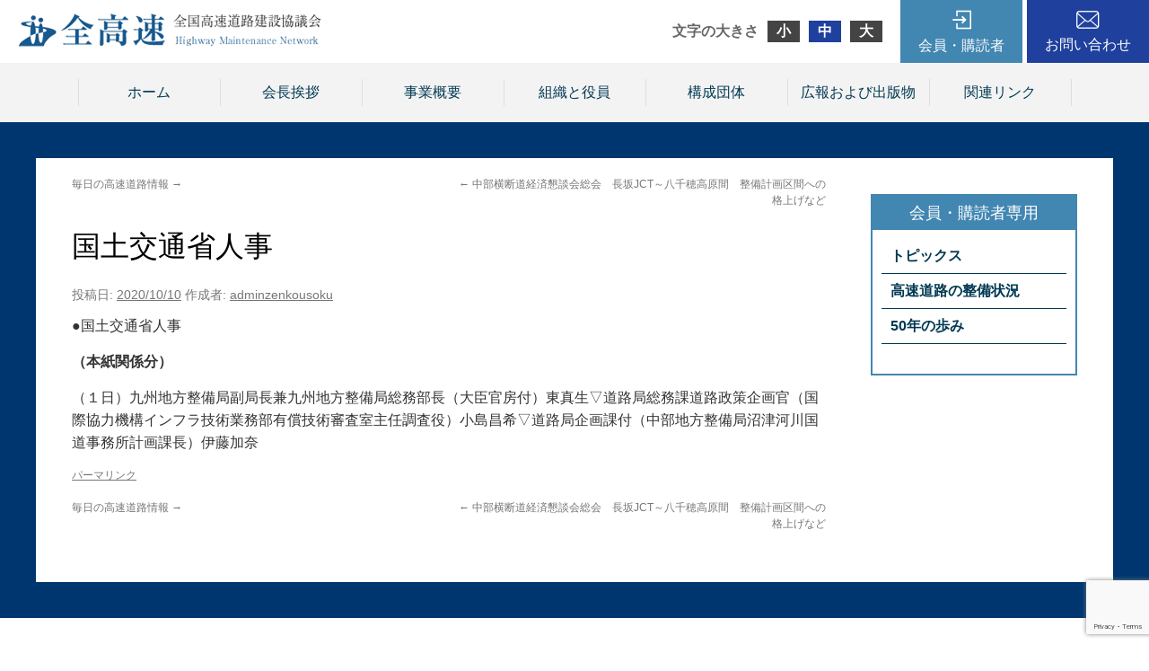

--- FILE ---
content_type: text/html; charset=UTF-8
request_url: http://www.zenkousoku.com/topics/%E5%9B%BD%E5%9C%9F%E4%BA%A4%E9%80%9A%E7%9C%81%E4%BA%BA%E4%BA%8B-9/
body_size: 22533
content:
<!DOCTYPE html>
<html lang="ja">
<head>
<meta charset="UTF-8" />
<title>国土交通省人事 | 全国高速道路建設協議会</title>
<link rel="profile" href="http://gmpg.org/xfn/11" />
<link rel="stylesheet" type="text/css" media="all" href="http://www.zenkousoku.com/wp/wp-content/themes/zenkosoku/css/normalize.css" />
<link rel="stylesheet" type="text/css" media="all" href="http://www.zenkousoku.com/wp/wp-content/themes/zenkosoku/style.css" />
<link rel="stylesheet" type="text/css" media="all" href="http://www.zenkousoku.com/wp/wp-content/themes/zenkosoku/css/common.css" />
<link rel="pingback" href="http://www.zenkousoku.com/wp/xmlrpc.php" />
<link rel='dns-prefetch' href='//www.google.com' />
<link rel='dns-prefetch' href='//s.w.org' />
<link rel="alternate" type="application/rss+xml" title="全国高速道路建設協議会 &raquo; フィード" href="http://www.zenkousoku.com/feed/" />
<link rel="alternate" type="application/rss+xml" title="全国高速道路建設協議会 &raquo; コメントフィード" href="http://www.zenkousoku.com/comments/feed/" />
	<style type="text/css">
	.wp-pagenavi{margin-left:auto !important; margin-right:auto; !important}
	</style>
  <link rel='stylesheet' id='wp-block-library-css'  href='http://www.zenkousoku.com/wp/wp-includes/css/dist/block-library/style.min.css?ver=5.5.3' type='text/css' media='all' />
<link rel='stylesheet' id='jquery-smooth-scroll-css'  href='http://www.zenkousoku.com/wp/wp-content/plugins/jquery-smooth-scroll/css/style.css?ver=5.5.3' type='text/css' media='all' />
<link rel='stylesheet' id='wp-pagenavi-style-css'  href='http://www.zenkousoku.com/wp/wp-content/plugins/wp-pagenavi-style/css/gray.css?ver=1.0' type='text/css' media='all' />
<script type='text/javascript' src='http://www.zenkousoku.com/wp/wp-includes/js/jquery/jquery.js?ver=1.12.4-wp' id='jquery-core-js'></script>
<script type='text/javascript' src='http://www.zenkousoku.com/wp/wp-content/plugins/content-slide/js/coin-slider.js?ver=5.5.3' id='content_slider-js'></script>
<link rel="https://api.w.org/" href="http://www.zenkousoku.com/wp-json/" /><link rel="EditURI" type="application/rsd+xml" title="RSD" href="http://www.zenkousoku.com/wp/xmlrpc.php?rsd" />
<link rel="wlwmanifest" type="application/wlwmanifest+xml" href="http://www.zenkousoku.com/wp/wp-includes/wlwmanifest.xml" /> 
<link rel='prev' title='中部横断道経済懇談会総会　長坂JCT～八千穂高原間　整備計画区間への格上げなど' href='http://www.zenkousoku.com/topics/%e4%b8%ad%e9%83%a8%e6%a8%aa%e6%96%ad%e9%81%93%e7%b5%8c%e6%b8%88%e6%87%87%e8%ab%87%e4%bc%9a%e7%b7%8f%e4%bc%9a%e3%80%80%e9%95%b7%e5%9d%82jct%ef%bd%9e%e5%85%ab%e5%8d%83%e7%a9%82%e9%ab%98%e5%8e%9f/' />
<link rel='next' title='毎日の高速道路情報' href='http://www.zenkousoku.com/topics/%e6%af%8e%e6%97%a5%e3%81%ae%e9%ab%98%e9%80%9f%e9%81%93%e8%b7%af%e6%83%85%e5%a0%b1-1242/' />
<meta name="generator" content="WordPress 5.5.3" />
<link rel='shortlink' href='http://www.zenkousoku.com/?p=10128' />
<link rel="alternate" type="application/json+oembed" href="http://www.zenkousoku.com/wp-json/oembed/1.0/embed?url=http%3A%2F%2Fwww.zenkousoku.com%2Ftopics%2F%25e5%259b%25bd%25e5%259c%259f%25e4%25ba%25a4%25e9%2580%259a%25e7%259c%2581%25e4%25ba%25ba%25e4%25ba%258b-9%2F" />
<link rel="alternate" type="text/xml+oembed" href="http://www.zenkousoku.com/wp-json/oembed/1.0/embed?url=http%3A%2F%2Fwww.zenkousoku.com%2Ftopics%2F%25e5%259b%25bd%25e5%259c%259f%25e4%25ba%25a4%25e9%2580%259a%25e7%259c%2581%25e4%25ba%25ba%25e4%25ba%258b-9%2F&#038;format=xml" />
<script type="text/javascript">
	var $jquery = jQuery.noConflict(); 
	$jquery(document).ready(function() 
	{
		$jquery('#wpcontent_slider').coinslider(
	{ 
	width: 800, 
	height: 384, 
	spw: 1, 
	sph: 1, 
	delay: 7000, 
	sDelay: 30, 
	opacity: 0.6, 
	titleSpeed: 1000, 
	effect: 'random', 
	navigation: true, 
	links : true, 
	hoverPause: true });
		});
	</script>
<style type="text/css" media="screen">
		
#wpcontent_slider_container
{
	overflow: hidden; position: relative; padding:0px;margin:0px; text-align:center; width:800px !important;
}
#wpcontent_slider 
{ background-size: cover; overflow: hidden; position: relative; font-family:\'Trebuchet MS\', Helvetica, sans-serif;border:0px solid #ffffff; text-align:left;}
#wpcontent_slider a,#wpcontent_slider a img { border: none; text-decoration: none; outline: none; }
#wpcontent_slider h4,#wpcontent_slider h4 a 
{margin: 0px;padding: 0px; font-family: 'Trebuchet MS', Helvetica, sans-serif;
text-decoration:none;font-size: 18px; color:#ffffff;}
#wpcontent_slider .cs-title {width: 100%;padding: 10px; background: #000000; color: #000000; font-family: 'Trebuchet MS', Helvetica, sans-serif; font-size: 12px; letter-spacing: normal;line-height: normal;}
#wpcontent_slider_container .cs-prev,#wpcontent_slider_container .cs-next {font-weight: bold;background: #000000;
font-size: 28px; font-family: "Courier New", Courier, monospace; color: #ffffff !important;
padding: 0px 10px;-moz-border-radius: 5px;-khtml-border-radius: 5px;-webkit-border-radius: 5px;}
#wpcontent_slider_container .cs-buttons { font-size: 0px; padding: 10px 0px 10px 0px;
margin:0px auto; float:left;clear:left;
}
#wpcontent_slider_container .cs-buttons a { outline:none; margin-left: 5px; height: 10px; width: 10px; float: left; border: 1px solid #000000; color: #000000; text-indent: -1000px; 
}
#wpcontent_slider_container .cs-active { background-color: #000000; color: #FFFFFF; }
#wpcs_link_love,#wpcs_link_love a{display:none;}
</style>
<!-- End Content Slider Settings -->

	<style type="text/css">
	 .wp-pagenavi
	{
		font-size:12px !important;
	}
	</style>
	<script src="http://www.zenkousoku.com/wp/wp-content/themes/zenkosoku/js/jquery.cookie.js" type="text/javascript"></script>
<script src="http://www.zenkousoku.com/wp/wp-content/themes/zenkosoku/js/jquery-1.9.1.min.js" type="text/javascript"></script>
<script src="http://www.zenkousoku.com/wp/wp-content/themes/zenkosoku/js/jquery.textresizer.js" type="text/javascript"></script>
<script type="text/javascript">
jQuery(document).ready( function() {
    jQuery( "#textsizer a" ).textresizer({
        target: "body",
        type: "fontSize",
        sizes: ["90%", "105%", "120%"],
        selectedIndex: 1
    });
});
</script>
<script src="http://www.zenkousoku.com/wp/wp-content/themes/zenkosoku/js/lightbox/js/lightbox.min.js"></script>
<link href="http://www.zenkousoku.com/wp/wp-content/themes/zenkosoku/js/lightbox/css/lightbox.css" rel="stylesheet" />
<script type="text/javascript">  
　　jQuery(document).ready(function(){
　　　　jQuery('a[href^=http]')
　　　　.not('[href*="'+location.hostname+'"]')
　　　　.attr({target:"_blank"})
　　;})  
</script>
</head>

<body class="topics-template-default single single-topics postid-10128" style="font-size: 100%;">

	<div class="header">
		<div class="head_inner">
			<div class="hlogo">
				<a href="http://www.zenkousoku.com/" title="全国高速道路建設協議会" rel="home"><img src="http://www.zenkousoku.com/wp/wp-content/themes/zenkosoku/img/logo4.png" /></a>
			</div>

			<div class="hinner">
				<div id="textsizer">
					<ul class="textresizer">
					    <li class="headline">文字の大きさ</li>
					    <li><a href="#">小</a></li>
					    <li><a href="#">中</a></li>
					    <li><a href="#">大</a></li>
					</ul>
				</div>

				<div class="hmember">
					<a href="http://www.zenkousoku.com/topics">会員・購読者</a>
					<div class="subnavi">
						<div class="loginarea">
							
		<form name="loginform" id="loginform" action="http://www.zenkousoku.com/wp/wp-login.php" method="post">
			
			<p class="login-username">
				<label for="user_login">ユーザー名</label>
				<input type="text" name="log" id="user_login" class="input" value="" size="20" />
			</p>
			<p class="login-password">
				<label for="user_pass">パスワード</label>
				<input type="password" name="pwd" id="user_pass" class="input" value="" size="20" />
			</p>
			
			<p class="login-remember"><label><input name="rememberme" type="checkbox" id="rememberme" value="forever" /> ログイン状態を保存する</label></p>
			<p class="login-submit">
				<input type="submit" name="wp-submit" id="wp-submit" class="button button-primary" value="ログイン" />
				<input type="hidden" name="redirect_to" value="/topics/%E5%9B%BD%E5%9C%9F%E4%BA%A4%E9%80%9A%E7%9C%81%E4%BA%BA%E4%BA%8B-9/" />
			</p>
			
		</form>						</div>
						<ul>
							<li><a href="http://www.zenkousoku.com/topics">トピックス</a>
								<ul>
									<li><a href="http://www.zenkousoku.com/topics_cat/%e6%a9%9f%e9%96%a2%e7%b4%99%e3%80%8c%e6%97%ac%e5%88%8a%e9%ab%98%e9%80%9f%e9%81%93%e8%b7%af%e3%80%8d/">機関紙「旬刊高速道路」</a></li>
									<li><a href="http://www.zenkousoku.com/topics_cat/%e5%85%a8%e9%ab%98%e9%80%9f%e3%83%88%e3%83%94%e3%83%83%e3%82%af%e3%82%b9/">全高速トピックス</a></li>
									<li><a href="http://www.zenkousoku.com/topics_cat/%e6%af%8e%e6%97%a5%e3%81%ae%e9%ab%98%e9%80%9f%e9%81%93%e8%b7%af%e6%83%85%e5%a0%b1/">毎日の高速道路情報</a></li>
									<li><a href="http://www.zenkousoku.com/topics_cat/%e9%96%8b%e9%80%9a%e6%83%85%e5%a0%b1/">開通情報</a></li>
									<li><a href="http://www.zenkousoku.com/topics_cat/%e7%b5%84%e7%b9%94%e3%83%bb%e4%ba%ba%e4%ba%8b/">組織・人事</a></li>
									<li><a href="http://www.zenkousoku.com/topics_cat/%e5%85%a5%e6%9c%ad%e7%b5%90%e6%9e%9c/">入札結果</a></li>
									<li><a href="http://www.zenkousoku.com/topics_cat/%e7%99%ba%e6%b3%a8%e4%ba%88%e5%91%8a/">発注予告</a></li>
									<li><a href="http://www.zenkousoku.com/topics_cat/%e3%81%8a%e5%be%97%e3%81%aa%e6%83%85%e5%a0%b1/">お得な情報</a></li>
									<li><a href="http://www.zenkousoku.com/topics_cat/%e3%82%b9%e3%83%9e%e3%83%bc%e3%83%88%e3%83%bb%e8%bf%bd%e5%8a%a0ic%e4%ba%8b%e6%a5%ad/">スマート・追加IC事業</a></li>
									<li><a href="http://www.zenkousoku.com/topics_cat/%e9%9c%87%e7%81%bd%e3%83%bb%e7%81%bd%e5%ae%b3%e6%83%85%e5%a0%b1/">震災・災害情報</a></li>
								</ul>
							</li>
							<li><a href="http://www.zenkousoku.com/maintenance">高速道路の整備状況</a></li>
							<li><a href="http://www.zenkousoku.com/50years/">50年の歩み</a></li>
						</ul>
					</div>
				</div>
				<div class="hcontact"><a href="http://www.zenkousoku.com/contact">お問い合わせ</a></div>
			</div>
		</div>
	</div>

	<div class="gnav">
		<div class="gnav_inner">
			<ul class="xoxo">
				<li id="nav_menu-3" class="widget-container widget_nav_menu"><div class="menu-menu1-container"><ul id="menu-menu1" class="menu"><li id="menu-item-11093" class="menu-item menu-item-type-custom menu-item-object-custom menu-item-11093"><a href="/">ホーム</a></li>
<li id="menu-item-11094" class="menu-item menu-item-type-post_type menu-item-object-page menu-item-11094"><a href="http://www.zenkousoku.com/greeting/">会長挨拶</a></li>
<li id="menu-item-11095" class="menu-item menu-item-type-post_type menu-item-object-page menu-item-11095"><a href="http://www.zenkousoku.com/overview/">事業概要</a></li>
<li id="menu-item-11096" class="menu-item menu-item-type-post_type menu-item-object-page menu-item-11096"><a href="http://www.zenkousoku.com/organization/">組織と役員</a></li>
<li id="menu-item-11097" class="menu-item menu-item-type-post_type menu-item-object-page menu-item-11097"><a href="http://www.zenkousoku.com/constitutiongroup/">構成団体</a></li>
<li id="menu-item-11099" class="menu-item menu-item-type-custom menu-item-object-custom menu-item-11099"><a href="/publication/">広報および出版物</a></li>
<li id="menu-item-11098" class="menu-item menu-item-type-post_type menu-item-object-page menu-item-11098"><a href="http://www.zenkousoku.com/linkpage/">関連リンク</a></li>
</ul></div></li>			</ul>
		</div>
	</div>


	<div id="main">
		<div class="main_inner">
			<div id="container">
				<div id="content" role="main">

			

				<div id="nav-above" class="navigation">
					<div class="nav-previous"><a href="http://www.zenkousoku.com/topics/%e4%b8%ad%e9%83%a8%e6%a8%aa%e6%96%ad%e9%81%93%e7%b5%8c%e6%b8%88%e6%87%87%e8%ab%87%e4%bc%9a%e7%b7%8f%e4%bc%9a%e3%80%80%e9%95%b7%e5%9d%82jct%ef%bd%9e%e5%85%ab%e5%8d%83%e7%a9%82%e9%ab%98%e5%8e%9f/" rel="prev"><span class="meta-nav">&larr;</span> 中部横断道経済懇談会総会　長坂JCT～八千穂高原間　整備計画区間への格上げなど</a></div>
					<div class="nav-next"><a href="http://www.zenkousoku.com/topics/%e6%af%8e%e6%97%a5%e3%81%ae%e9%ab%98%e9%80%9f%e9%81%93%e8%b7%af%e6%83%85%e5%a0%b1-1242/" rel="next">毎日の高速道路情報 <span class="meta-nav">&rarr;</span></a></div>
				</div><!-- #nav-above -->

				<div id="post-10128" class="post-10128 topics type-topics status-publish hentry topics_cat-12">
					<h1 class="entry-title">国土交通省人事</h1>

					<div class="entry-meta">
						<span class="meta-prep meta-prep-author">投稿日:</span> <a href="http://www.zenkousoku.com/topics/%e5%9b%bd%e5%9c%9f%e4%ba%a4%e9%80%9a%e7%9c%81%e4%ba%ba%e4%ba%8b-9/" title="5:33 PM" rel="bookmark"><span class="entry-date">2020/10/10</span></a> <span class="meta-sep">作成者:</span> <span class="author vcard"><a class="url fn n" href="http://www.zenkousoku.com/author/adminzenkousoku/" title="adminzenkousoku の投稿をすべて表示">adminzenkousoku</a></span>					</div><!-- .entry-meta -->

					<div class="entry-content aaa">
						<p>●国土交通省人事</p>
<p><strong>（</strong><strong>本紙関係分</strong><strong>）</strong></p>
<p>（１日）九州地方整備局副局長兼九州地方整備局総務部長（大臣官房付）東真生▽道路局総務課道路政策企画官（国際協力機構インフラ技術業務部有償技術審査室主任調査役）小島昌希▽道路局企画課付（中部地方整備局沼津河川国道事務所計画課長）伊藤加奈</p>


<!-- カスタムフィールドテンプレート -->













											</div><!-- .entry-content -->


					<div class="entry-utility">
						<a href="http://www.zenkousoku.com/topics/%e5%9b%bd%e5%9c%9f%e4%ba%a4%e9%80%9a%e7%9c%81%e4%ba%ba%e4%ba%8b-9/" title="国土交通省人事 へのパーマリンク" rel="bookmark">パーマリンク</a>											</div><!-- .entry-utility -->
				</div><!-- #post-## -->

				<div id="nav-below" class="navigation">
					<div class="nav-previous"><a href="http://www.zenkousoku.com/topics/%e4%b8%ad%e9%83%a8%e6%a8%aa%e6%96%ad%e9%81%93%e7%b5%8c%e6%b8%88%e6%87%87%e8%ab%87%e4%bc%9a%e7%b7%8f%e4%bc%9a%e3%80%80%e9%95%b7%e5%9d%82jct%ef%bd%9e%e5%85%ab%e5%8d%83%e7%a9%82%e9%ab%98%e5%8e%9f/" rel="prev"><span class="meta-nav">&larr;</span> 中部横断道経済懇談会総会　長坂JCT～八千穂高原間　整備計画区間への格上げなど</a></div>
					<div class="nav-next"><a href="http://www.zenkousoku.com/topics/%e6%af%8e%e6%97%a5%e3%81%ae%e9%ab%98%e9%80%9f%e9%81%93%e8%b7%af%e6%83%85%e5%a0%b1-1242/" rel="next">毎日の高速道路情報 <span class="meta-nav">&rarr;</span></a></div>
				</div><!-- #nav-below -->

				
			<div id="comments">




</div><!-- #comments -->


				</div>
			</div>

					<div class="sidebar">
			<ul class="sidebar_inner">

<li id="nav_menu-4" class="widget-container widget_nav_menu"><div class="menu-menu2-container"><ul id="menu-menu2" class="menu"><li id="menu-item-11100" class="menu-item menu-item-type-custom menu-item-object-custom menu-item-has-children menu-item-11100"><a href="/topics/">トピックス</a>
<ul class="sub-menu">
	<li id="menu-item-11109" class="menu-item menu-item-type-taxonomy menu-item-object-topics_cat menu-item-11109"><a href="http://www.zenkousoku.com/topics_cat/%e6%a9%9f%e9%96%a2%e7%b4%99%e3%80%8c%e6%97%ac%e5%88%8a%e9%ab%98%e9%80%9f%e9%81%93%e8%b7%af%e3%80%8d/">機関紙「旬刊高速道路」</a></li>
	<li id="menu-item-11105" class="menu-item menu-item-type-taxonomy menu-item-object-topics_cat menu-item-11105"><a href="http://www.zenkousoku.com/topics_cat/%e5%85%a8%e9%ab%98%e9%80%9f%e3%83%88%e3%83%94%e3%83%83%e3%82%af%e3%82%b9/">全高速トピックス</a></li>
	<li id="menu-item-11103" class="menu-item menu-item-type-taxonomy menu-item-object-topics_cat menu-item-11103"><a href="http://www.zenkousoku.com/topics_cat/%e6%af%8e%e6%97%a5%e3%81%ae%e9%ab%98%e9%80%9f%e9%81%93%e8%b7%af%e6%83%85%e5%a0%b1/">毎日の高速道路情報</a></li>
	<li id="menu-item-11106" class="menu-item menu-item-type-taxonomy menu-item-object-topics_cat menu-item-11106"><a href="http://www.zenkousoku.com/topics_cat/%e9%96%8b%e9%80%9a%e6%83%85%e5%a0%b1/">開通情報</a></li>
	<li id="menu-item-11110" class="menu-item menu-item-type-taxonomy menu-item-object-topics_cat current-topics-ancestor current-menu-parent current-topics-parent menu-item-11110"><a href="http://www.zenkousoku.com/topics_cat/%e7%b5%84%e7%b9%94%e3%83%bb%e4%ba%ba%e4%ba%8b/">組織・人事</a></li>
	<li id="menu-item-11112" class="menu-item menu-item-type-taxonomy menu-item-object-topics_cat menu-item-11112"><a href="http://www.zenkousoku.com/topics_cat/%e5%85%a5%e6%9c%ad%e7%b5%90%e6%9e%9c/">入札結果</a></li>
	<li id="menu-item-11107" class="menu-item menu-item-type-taxonomy menu-item-object-topics_cat menu-item-11107"><a href="http://www.zenkousoku.com/topics_cat/%e7%99%ba%e6%b3%a8%e4%ba%88%e5%91%8a/">発注予告</a></li>
	<li id="menu-item-11104" class="menu-item menu-item-type-taxonomy menu-item-object-topics_cat menu-item-11104"><a href="http://www.zenkousoku.com/topics_cat/%e3%81%8a%e5%be%97%e3%81%aa%e6%83%85%e5%a0%b1/">お得な情報</a></li>
	<li id="menu-item-11108" class="menu-item menu-item-type-taxonomy menu-item-object-topics_cat menu-item-11108"><a href="http://www.zenkousoku.com/topics_cat/%e3%82%b9%e3%83%9e%e3%83%bc%e3%83%88%e3%83%bb%e8%bf%bd%e5%8a%a0ic%e4%ba%8b%e6%a5%ad/">スマート・追加IC事業</a></li>
	<li id="menu-item-11111" class="menu-item menu-item-type-taxonomy menu-item-object-topics_cat menu-item-11111"><a href="http://www.zenkousoku.com/topics_cat/%e9%9c%87%e7%81%bd%e3%83%bb%e7%81%bd%e5%ae%b3%e6%83%85%e5%a0%b1/">震災・災害情報</a></li>
</ul>
</li>
<li id="menu-item-11101" class="menu-item menu-item-type-custom menu-item-object-custom menu-item-11101"><a href="/maintenance/">高速道路の整備状況</a></li>
<li id="menu-item-11102" class="menu-item menu-item-type-post_type menu-item-object-page menu-item-11102"><a href="http://www.zenkousoku.com/50years/">50年の歩み</a></li>
</ul></div></li>			</ul>
		</div><!-- #primary .widget-area -->		</div>
	</div>


	<div class="pr">
		<div class="pr_inner">
			<div class="sbj_area">
				<p class="sbj_en">PR</p>
				<p class="sbj">広報および出版物</p>
			</div>

			<div class="contents_area">
				<div class="contents_box">
					<a href="http://www.zenkousoku.com/publication#post-3006">
						<p class="img"><img width="70" height="100" src="http://www.zenkousoku.com/wp/wp-content/uploads/2024/08/表紙_page-0001-70x100.jpg" class="attachment-thumbnail-mini size-thumbnail-mini wp-post-image" alt="" loading="lazy" srcset="http://www.zenkousoku.com/wp/wp-content/uploads/2024/08/表紙_page-0001-70x100.jpg 70w, http://www.zenkousoku.com/wp/wp-content/uploads/2024/08/表紙_page-0001-212x300.jpg 212w, http://www.zenkousoku.com/wp/wp-content/uploads/2024/08/表紙_page-0001-724x1024.jpg 724w, http://www.zenkousoku.com/wp/wp-content/uploads/2024/08/表紙_page-0001-768x1086.jpg 768w, http://www.zenkousoku.com/wp/wp-content/uploads/2024/08/表紙_page-0001-272x384.jpg 272w, http://www.zenkousoku.com/wp/wp-content/uploads/2024/08/表紙_page-0001-1087x1536.jpg 1087w, http://www.zenkousoku.com/wp/wp-content/uploads/2024/08/表紙_page-0001.jpg 1240w" sizes="(max-width: 70px) 100vw, 70px" /></p>

						<div class="txt_area">
							<p class="sbj">【10月１日発売予定】　高速道路パンフレット「HIGHWAY　NETWORK　Ver.19」</p>
							<p>規格：A4判カラー・36ページ<br />
販売価格：1,200円／1冊（税別・送料別）<br />
※直販のみのお取り扱いとなります。</p>
						</div>
					</a>
				</div>
				<div class="contents_box">
					<a href="http://www.zenkousoku.com/publication#post-84">
						<p class="img"><img width="70" height="100" src="http://www.zenkousoku.com/wp/wp-content/uploads/2015/03/201807121626-70x100.jpg" class="attachment-thumbnail-mini size-thumbnail-mini wp-post-image" alt="" loading="lazy" /></p>

						<div class="txt_area">
							<p class="sbj">機関紙「旬刊高速道路」（月３回発行）</p>
							<p>規格:タブロイド判・16ページ<br />
販売価格:15,000円(税別・送料込)／年<br />
＊購読者はホームページの会員専用ページをご覧頂けます。</p>
						</div>
					</a>
				</div>
			</div>
		</div>
	</div>

	<div class="footer">
		<div class="foot_inner">
			<p class="txt"><strong>全国高速道路建設協議会</strong><br />
			〒102-0093　東京都千代田区平河町2-6-3 都道府県会館5階<br />
			TEL 03(5212)9147　FAX 03(5212)9148</p>
		</div>
	</div>

			<a id="scroll-to-top" href="#" title="Scroll to Top">Top</a>
			<script type='text/javascript' id='contact-form-7-js-extra'>
/* <![CDATA[ */
var wpcf7 = {"apiSettings":{"root":"http:\/\/www.zenkousoku.com\/wp-json\/contact-form-7\/v1","namespace":"contact-form-7\/v1"}};
/* ]]> */
</script>
<script type='text/javascript' src='http://www.zenkousoku.com/wp/wp-content/plugins/contact-form-7/includes/js/scripts.js?ver=5.3' id='contact-form-7-js'></script>
<script type='text/javascript' src='http://www.zenkousoku.com/wp/wp-content/plugins/jquery-smooth-scroll/js/script.min.js?ver=5.5.3' id='jquery-smooth-scroll-js'></script>
<script type='text/javascript' src='https://www.google.com/recaptcha/api.js?render=6LeoD28qAAAAAK7jw5Xt-jvsADldY4rCsa9-VAKx&#038;ver=3.0' id='google-recaptcha-js'></script>
<script type='text/javascript' id='wpcf7-recaptcha-js-extra'>
/* <![CDATA[ */
var wpcf7_recaptcha = {"sitekey":"6LeoD28qAAAAAK7jw5Xt-jvsADldY4rCsa9-VAKx","actions":{"homepage":"homepage","contactform":"contactform"}};
/* ]]> */
</script>
<script type='text/javascript' src='http://www.zenkousoku.com/wp/wp-content/plugins/contact-form-7/modules/recaptcha/script.js?ver=5.3' id='wpcf7-recaptcha-js'></script>
<script type='text/javascript' src='http://www.zenkousoku.com/wp/wp-includes/js/wp-embed.min.js?ver=5.5.3' id='wp-embed-js'></script>

</body>
</html>

--- FILE ---
content_type: text/html; charset=utf-8
request_url: https://www.google.com/recaptcha/api2/anchor?ar=1&k=6LeoD28qAAAAAK7jw5Xt-jvsADldY4rCsa9-VAKx&co=aHR0cDovL3d3dy56ZW5rb3Vzb2t1LmNvbTo4MA..&hl=en&v=PoyoqOPhxBO7pBk68S4YbpHZ&size=invisible&anchor-ms=20000&execute-ms=30000&cb=8gc321w1s1bm
body_size: 48826
content:
<!DOCTYPE HTML><html dir="ltr" lang="en"><head><meta http-equiv="Content-Type" content="text/html; charset=UTF-8">
<meta http-equiv="X-UA-Compatible" content="IE=edge">
<title>reCAPTCHA</title>
<style type="text/css">
/* cyrillic-ext */
@font-face {
  font-family: 'Roboto';
  font-style: normal;
  font-weight: 400;
  font-stretch: 100%;
  src: url(//fonts.gstatic.com/s/roboto/v48/KFO7CnqEu92Fr1ME7kSn66aGLdTylUAMa3GUBHMdazTgWw.woff2) format('woff2');
  unicode-range: U+0460-052F, U+1C80-1C8A, U+20B4, U+2DE0-2DFF, U+A640-A69F, U+FE2E-FE2F;
}
/* cyrillic */
@font-face {
  font-family: 'Roboto';
  font-style: normal;
  font-weight: 400;
  font-stretch: 100%;
  src: url(//fonts.gstatic.com/s/roboto/v48/KFO7CnqEu92Fr1ME7kSn66aGLdTylUAMa3iUBHMdazTgWw.woff2) format('woff2');
  unicode-range: U+0301, U+0400-045F, U+0490-0491, U+04B0-04B1, U+2116;
}
/* greek-ext */
@font-face {
  font-family: 'Roboto';
  font-style: normal;
  font-weight: 400;
  font-stretch: 100%;
  src: url(//fonts.gstatic.com/s/roboto/v48/KFO7CnqEu92Fr1ME7kSn66aGLdTylUAMa3CUBHMdazTgWw.woff2) format('woff2');
  unicode-range: U+1F00-1FFF;
}
/* greek */
@font-face {
  font-family: 'Roboto';
  font-style: normal;
  font-weight: 400;
  font-stretch: 100%;
  src: url(//fonts.gstatic.com/s/roboto/v48/KFO7CnqEu92Fr1ME7kSn66aGLdTylUAMa3-UBHMdazTgWw.woff2) format('woff2');
  unicode-range: U+0370-0377, U+037A-037F, U+0384-038A, U+038C, U+038E-03A1, U+03A3-03FF;
}
/* math */
@font-face {
  font-family: 'Roboto';
  font-style: normal;
  font-weight: 400;
  font-stretch: 100%;
  src: url(//fonts.gstatic.com/s/roboto/v48/KFO7CnqEu92Fr1ME7kSn66aGLdTylUAMawCUBHMdazTgWw.woff2) format('woff2');
  unicode-range: U+0302-0303, U+0305, U+0307-0308, U+0310, U+0312, U+0315, U+031A, U+0326-0327, U+032C, U+032F-0330, U+0332-0333, U+0338, U+033A, U+0346, U+034D, U+0391-03A1, U+03A3-03A9, U+03B1-03C9, U+03D1, U+03D5-03D6, U+03F0-03F1, U+03F4-03F5, U+2016-2017, U+2034-2038, U+203C, U+2040, U+2043, U+2047, U+2050, U+2057, U+205F, U+2070-2071, U+2074-208E, U+2090-209C, U+20D0-20DC, U+20E1, U+20E5-20EF, U+2100-2112, U+2114-2115, U+2117-2121, U+2123-214F, U+2190, U+2192, U+2194-21AE, U+21B0-21E5, U+21F1-21F2, U+21F4-2211, U+2213-2214, U+2216-22FF, U+2308-230B, U+2310, U+2319, U+231C-2321, U+2336-237A, U+237C, U+2395, U+239B-23B7, U+23D0, U+23DC-23E1, U+2474-2475, U+25AF, U+25B3, U+25B7, U+25BD, U+25C1, U+25CA, U+25CC, U+25FB, U+266D-266F, U+27C0-27FF, U+2900-2AFF, U+2B0E-2B11, U+2B30-2B4C, U+2BFE, U+3030, U+FF5B, U+FF5D, U+1D400-1D7FF, U+1EE00-1EEFF;
}
/* symbols */
@font-face {
  font-family: 'Roboto';
  font-style: normal;
  font-weight: 400;
  font-stretch: 100%;
  src: url(//fonts.gstatic.com/s/roboto/v48/KFO7CnqEu92Fr1ME7kSn66aGLdTylUAMaxKUBHMdazTgWw.woff2) format('woff2');
  unicode-range: U+0001-000C, U+000E-001F, U+007F-009F, U+20DD-20E0, U+20E2-20E4, U+2150-218F, U+2190, U+2192, U+2194-2199, U+21AF, U+21E6-21F0, U+21F3, U+2218-2219, U+2299, U+22C4-22C6, U+2300-243F, U+2440-244A, U+2460-24FF, U+25A0-27BF, U+2800-28FF, U+2921-2922, U+2981, U+29BF, U+29EB, U+2B00-2BFF, U+4DC0-4DFF, U+FFF9-FFFB, U+10140-1018E, U+10190-1019C, U+101A0, U+101D0-101FD, U+102E0-102FB, U+10E60-10E7E, U+1D2C0-1D2D3, U+1D2E0-1D37F, U+1F000-1F0FF, U+1F100-1F1AD, U+1F1E6-1F1FF, U+1F30D-1F30F, U+1F315, U+1F31C, U+1F31E, U+1F320-1F32C, U+1F336, U+1F378, U+1F37D, U+1F382, U+1F393-1F39F, U+1F3A7-1F3A8, U+1F3AC-1F3AF, U+1F3C2, U+1F3C4-1F3C6, U+1F3CA-1F3CE, U+1F3D4-1F3E0, U+1F3ED, U+1F3F1-1F3F3, U+1F3F5-1F3F7, U+1F408, U+1F415, U+1F41F, U+1F426, U+1F43F, U+1F441-1F442, U+1F444, U+1F446-1F449, U+1F44C-1F44E, U+1F453, U+1F46A, U+1F47D, U+1F4A3, U+1F4B0, U+1F4B3, U+1F4B9, U+1F4BB, U+1F4BF, U+1F4C8-1F4CB, U+1F4D6, U+1F4DA, U+1F4DF, U+1F4E3-1F4E6, U+1F4EA-1F4ED, U+1F4F7, U+1F4F9-1F4FB, U+1F4FD-1F4FE, U+1F503, U+1F507-1F50B, U+1F50D, U+1F512-1F513, U+1F53E-1F54A, U+1F54F-1F5FA, U+1F610, U+1F650-1F67F, U+1F687, U+1F68D, U+1F691, U+1F694, U+1F698, U+1F6AD, U+1F6B2, U+1F6B9-1F6BA, U+1F6BC, U+1F6C6-1F6CF, U+1F6D3-1F6D7, U+1F6E0-1F6EA, U+1F6F0-1F6F3, U+1F6F7-1F6FC, U+1F700-1F7FF, U+1F800-1F80B, U+1F810-1F847, U+1F850-1F859, U+1F860-1F887, U+1F890-1F8AD, U+1F8B0-1F8BB, U+1F8C0-1F8C1, U+1F900-1F90B, U+1F93B, U+1F946, U+1F984, U+1F996, U+1F9E9, U+1FA00-1FA6F, U+1FA70-1FA7C, U+1FA80-1FA89, U+1FA8F-1FAC6, U+1FACE-1FADC, U+1FADF-1FAE9, U+1FAF0-1FAF8, U+1FB00-1FBFF;
}
/* vietnamese */
@font-face {
  font-family: 'Roboto';
  font-style: normal;
  font-weight: 400;
  font-stretch: 100%;
  src: url(//fonts.gstatic.com/s/roboto/v48/KFO7CnqEu92Fr1ME7kSn66aGLdTylUAMa3OUBHMdazTgWw.woff2) format('woff2');
  unicode-range: U+0102-0103, U+0110-0111, U+0128-0129, U+0168-0169, U+01A0-01A1, U+01AF-01B0, U+0300-0301, U+0303-0304, U+0308-0309, U+0323, U+0329, U+1EA0-1EF9, U+20AB;
}
/* latin-ext */
@font-face {
  font-family: 'Roboto';
  font-style: normal;
  font-weight: 400;
  font-stretch: 100%;
  src: url(//fonts.gstatic.com/s/roboto/v48/KFO7CnqEu92Fr1ME7kSn66aGLdTylUAMa3KUBHMdazTgWw.woff2) format('woff2');
  unicode-range: U+0100-02BA, U+02BD-02C5, U+02C7-02CC, U+02CE-02D7, U+02DD-02FF, U+0304, U+0308, U+0329, U+1D00-1DBF, U+1E00-1E9F, U+1EF2-1EFF, U+2020, U+20A0-20AB, U+20AD-20C0, U+2113, U+2C60-2C7F, U+A720-A7FF;
}
/* latin */
@font-face {
  font-family: 'Roboto';
  font-style: normal;
  font-weight: 400;
  font-stretch: 100%;
  src: url(//fonts.gstatic.com/s/roboto/v48/KFO7CnqEu92Fr1ME7kSn66aGLdTylUAMa3yUBHMdazQ.woff2) format('woff2');
  unicode-range: U+0000-00FF, U+0131, U+0152-0153, U+02BB-02BC, U+02C6, U+02DA, U+02DC, U+0304, U+0308, U+0329, U+2000-206F, U+20AC, U+2122, U+2191, U+2193, U+2212, U+2215, U+FEFF, U+FFFD;
}
/* cyrillic-ext */
@font-face {
  font-family: 'Roboto';
  font-style: normal;
  font-weight: 500;
  font-stretch: 100%;
  src: url(//fonts.gstatic.com/s/roboto/v48/KFO7CnqEu92Fr1ME7kSn66aGLdTylUAMa3GUBHMdazTgWw.woff2) format('woff2');
  unicode-range: U+0460-052F, U+1C80-1C8A, U+20B4, U+2DE0-2DFF, U+A640-A69F, U+FE2E-FE2F;
}
/* cyrillic */
@font-face {
  font-family: 'Roboto';
  font-style: normal;
  font-weight: 500;
  font-stretch: 100%;
  src: url(//fonts.gstatic.com/s/roboto/v48/KFO7CnqEu92Fr1ME7kSn66aGLdTylUAMa3iUBHMdazTgWw.woff2) format('woff2');
  unicode-range: U+0301, U+0400-045F, U+0490-0491, U+04B0-04B1, U+2116;
}
/* greek-ext */
@font-face {
  font-family: 'Roboto';
  font-style: normal;
  font-weight: 500;
  font-stretch: 100%;
  src: url(//fonts.gstatic.com/s/roboto/v48/KFO7CnqEu92Fr1ME7kSn66aGLdTylUAMa3CUBHMdazTgWw.woff2) format('woff2');
  unicode-range: U+1F00-1FFF;
}
/* greek */
@font-face {
  font-family: 'Roboto';
  font-style: normal;
  font-weight: 500;
  font-stretch: 100%;
  src: url(//fonts.gstatic.com/s/roboto/v48/KFO7CnqEu92Fr1ME7kSn66aGLdTylUAMa3-UBHMdazTgWw.woff2) format('woff2');
  unicode-range: U+0370-0377, U+037A-037F, U+0384-038A, U+038C, U+038E-03A1, U+03A3-03FF;
}
/* math */
@font-face {
  font-family: 'Roboto';
  font-style: normal;
  font-weight: 500;
  font-stretch: 100%;
  src: url(//fonts.gstatic.com/s/roboto/v48/KFO7CnqEu92Fr1ME7kSn66aGLdTylUAMawCUBHMdazTgWw.woff2) format('woff2');
  unicode-range: U+0302-0303, U+0305, U+0307-0308, U+0310, U+0312, U+0315, U+031A, U+0326-0327, U+032C, U+032F-0330, U+0332-0333, U+0338, U+033A, U+0346, U+034D, U+0391-03A1, U+03A3-03A9, U+03B1-03C9, U+03D1, U+03D5-03D6, U+03F0-03F1, U+03F4-03F5, U+2016-2017, U+2034-2038, U+203C, U+2040, U+2043, U+2047, U+2050, U+2057, U+205F, U+2070-2071, U+2074-208E, U+2090-209C, U+20D0-20DC, U+20E1, U+20E5-20EF, U+2100-2112, U+2114-2115, U+2117-2121, U+2123-214F, U+2190, U+2192, U+2194-21AE, U+21B0-21E5, U+21F1-21F2, U+21F4-2211, U+2213-2214, U+2216-22FF, U+2308-230B, U+2310, U+2319, U+231C-2321, U+2336-237A, U+237C, U+2395, U+239B-23B7, U+23D0, U+23DC-23E1, U+2474-2475, U+25AF, U+25B3, U+25B7, U+25BD, U+25C1, U+25CA, U+25CC, U+25FB, U+266D-266F, U+27C0-27FF, U+2900-2AFF, U+2B0E-2B11, U+2B30-2B4C, U+2BFE, U+3030, U+FF5B, U+FF5D, U+1D400-1D7FF, U+1EE00-1EEFF;
}
/* symbols */
@font-face {
  font-family: 'Roboto';
  font-style: normal;
  font-weight: 500;
  font-stretch: 100%;
  src: url(//fonts.gstatic.com/s/roboto/v48/KFO7CnqEu92Fr1ME7kSn66aGLdTylUAMaxKUBHMdazTgWw.woff2) format('woff2');
  unicode-range: U+0001-000C, U+000E-001F, U+007F-009F, U+20DD-20E0, U+20E2-20E4, U+2150-218F, U+2190, U+2192, U+2194-2199, U+21AF, U+21E6-21F0, U+21F3, U+2218-2219, U+2299, U+22C4-22C6, U+2300-243F, U+2440-244A, U+2460-24FF, U+25A0-27BF, U+2800-28FF, U+2921-2922, U+2981, U+29BF, U+29EB, U+2B00-2BFF, U+4DC0-4DFF, U+FFF9-FFFB, U+10140-1018E, U+10190-1019C, U+101A0, U+101D0-101FD, U+102E0-102FB, U+10E60-10E7E, U+1D2C0-1D2D3, U+1D2E0-1D37F, U+1F000-1F0FF, U+1F100-1F1AD, U+1F1E6-1F1FF, U+1F30D-1F30F, U+1F315, U+1F31C, U+1F31E, U+1F320-1F32C, U+1F336, U+1F378, U+1F37D, U+1F382, U+1F393-1F39F, U+1F3A7-1F3A8, U+1F3AC-1F3AF, U+1F3C2, U+1F3C4-1F3C6, U+1F3CA-1F3CE, U+1F3D4-1F3E0, U+1F3ED, U+1F3F1-1F3F3, U+1F3F5-1F3F7, U+1F408, U+1F415, U+1F41F, U+1F426, U+1F43F, U+1F441-1F442, U+1F444, U+1F446-1F449, U+1F44C-1F44E, U+1F453, U+1F46A, U+1F47D, U+1F4A3, U+1F4B0, U+1F4B3, U+1F4B9, U+1F4BB, U+1F4BF, U+1F4C8-1F4CB, U+1F4D6, U+1F4DA, U+1F4DF, U+1F4E3-1F4E6, U+1F4EA-1F4ED, U+1F4F7, U+1F4F9-1F4FB, U+1F4FD-1F4FE, U+1F503, U+1F507-1F50B, U+1F50D, U+1F512-1F513, U+1F53E-1F54A, U+1F54F-1F5FA, U+1F610, U+1F650-1F67F, U+1F687, U+1F68D, U+1F691, U+1F694, U+1F698, U+1F6AD, U+1F6B2, U+1F6B9-1F6BA, U+1F6BC, U+1F6C6-1F6CF, U+1F6D3-1F6D7, U+1F6E0-1F6EA, U+1F6F0-1F6F3, U+1F6F7-1F6FC, U+1F700-1F7FF, U+1F800-1F80B, U+1F810-1F847, U+1F850-1F859, U+1F860-1F887, U+1F890-1F8AD, U+1F8B0-1F8BB, U+1F8C0-1F8C1, U+1F900-1F90B, U+1F93B, U+1F946, U+1F984, U+1F996, U+1F9E9, U+1FA00-1FA6F, U+1FA70-1FA7C, U+1FA80-1FA89, U+1FA8F-1FAC6, U+1FACE-1FADC, U+1FADF-1FAE9, U+1FAF0-1FAF8, U+1FB00-1FBFF;
}
/* vietnamese */
@font-face {
  font-family: 'Roboto';
  font-style: normal;
  font-weight: 500;
  font-stretch: 100%;
  src: url(//fonts.gstatic.com/s/roboto/v48/KFO7CnqEu92Fr1ME7kSn66aGLdTylUAMa3OUBHMdazTgWw.woff2) format('woff2');
  unicode-range: U+0102-0103, U+0110-0111, U+0128-0129, U+0168-0169, U+01A0-01A1, U+01AF-01B0, U+0300-0301, U+0303-0304, U+0308-0309, U+0323, U+0329, U+1EA0-1EF9, U+20AB;
}
/* latin-ext */
@font-face {
  font-family: 'Roboto';
  font-style: normal;
  font-weight: 500;
  font-stretch: 100%;
  src: url(//fonts.gstatic.com/s/roboto/v48/KFO7CnqEu92Fr1ME7kSn66aGLdTylUAMa3KUBHMdazTgWw.woff2) format('woff2');
  unicode-range: U+0100-02BA, U+02BD-02C5, U+02C7-02CC, U+02CE-02D7, U+02DD-02FF, U+0304, U+0308, U+0329, U+1D00-1DBF, U+1E00-1E9F, U+1EF2-1EFF, U+2020, U+20A0-20AB, U+20AD-20C0, U+2113, U+2C60-2C7F, U+A720-A7FF;
}
/* latin */
@font-face {
  font-family: 'Roboto';
  font-style: normal;
  font-weight: 500;
  font-stretch: 100%;
  src: url(//fonts.gstatic.com/s/roboto/v48/KFO7CnqEu92Fr1ME7kSn66aGLdTylUAMa3yUBHMdazQ.woff2) format('woff2');
  unicode-range: U+0000-00FF, U+0131, U+0152-0153, U+02BB-02BC, U+02C6, U+02DA, U+02DC, U+0304, U+0308, U+0329, U+2000-206F, U+20AC, U+2122, U+2191, U+2193, U+2212, U+2215, U+FEFF, U+FFFD;
}
/* cyrillic-ext */
@font-face {
  font-family: 'Roboto';
  font-style: normal;
  font-weight: 900;
  font-stretch: 100%;
  src: url(//fonts.gstatic.com/s/roboto/v48/KFO7CnqEu92Fr1ME7kSn66aGLdTylUAMa3GUBHMdazTgWw.woff2) format('woff2');
  unicode-range: U+0460-052F, U+1C80-1C8A, U+20B4, U+2DE0-2DFF, U+A640-A69F, U+FE2E-FE2F;
}
/* cyrillic */
@font-face {
  font-family: 'Roboto';
  font-style: normal;
  font-weight: 900;
  font-stretch: 100%;
  src: url(//fonts.gstatic.com/s/roboto/v48/KFO7CnqEu92Fr1ME7kSn66aGLdTylUAMa3iUBHMdazTgWw.woff2) format('woff2');
  unicode-range: U+0301, U+0400-045F, U+0490-0491, U+04B0-04B1, U+2116;
}
/* greek-ext */
@font-face {
  font-family: 'Roboto';
  font-style: normal;
  font-weight: 900;
  font-stretch: 100%;
  src: url(//fonts.gstatic.com/s/roboto/v48/KFO7CnqEu92Fr1ME7kSn66aGLdTylUAMa3CUBHMdazTgWw.woff2) format('woff2');
  unicode-range: U+1F00-1FFF;
}
/* greek */
@font-face {
  font-family: 'Roboto';
  font-style: normal;
  font-weight: 900;
  font-stretch: 100%;
  src: url(//fonts.gstatic.com/s/roboto/v48/KFO7CnqEu92Fr1ME7kSn66aGLdTylUAMa3-UBHMdazTgWw.woff2) format('woff2');
  unicode-range: U+0370-0377, U+037A-037F, U+0384-038A, U+038C, U+038E-03A1, U+03A3-03FF;
}
/* math */
@font-face {
  font-family: 'Roboto';
  font-style: normal;
  font-weight: 900;
  font-stretch: 100%;
  src: url(//fonts.gstatic.com/s/roboto/v48/KFO7CnqEu92Fr1ME7kSn66aGLdTylUAMawCUBHMdazTgWw.woff2) format('woff2');
  unicode-range: U+0302-0303, U+0305, U+0307-0308, U+0310, U+0312, U+0315, U+031A, U+0326-0327, U+032C, U+032F-0330, U+0332-0333, U+0338, U+033A, U+0346, U+034D, U+0391-03A1, U+03A3-03A9, U+03B1-03C9, U+03D1, U+03D5-03D6, U+03F0-03F1, U+03F4-03F5, U+2016-2017, U+2034-2038, U+203C, U+2040, U+2043, U+2047, U+2050, U+2057, U+205F, U+2070-2071, U+2074-208E, U+2090-209C, U+20D0-20DC, U+20E1, U+20E5-20EF, U+2100-2112, U+2114-2115, U+2117-2121, U+2123-214F, U+2190, U+2192, U+2194-21AE, U+21B0-21E5, U+21F1-21F2, U+21F4-2211, U+2213-2214, U+2216-22FF, U+2308-230B, U+2310, U+2319, U+231C-2321, U+2336-237A, U+237C, U+2395, U+239B-23B7, U+23D0, U+23DC-23E1, U+2474-2475, U+25AF, U+25B3, U+25B7, U+25BD, U+25C1, U+25CA, U+25CC, U+25FB, U+266D-266F, U+27C0-27FF, U+2900-2AFF, U+2B0E-2B11, U+2B30-2B4C, U+2BFE, U+3030, U+FF5B, U+FF5D, U+1D400-1D7FF, U+1EE00-1EEFF;
}
/* symbols */
@font-face {
  font-family: 'Roboto';
  font-style: normal;
  font-weight: 900;
  font-stretch: 100%;
  src: url(//fonts.gstatic.com/s/roboto/v48/KFO7CnqEu92Fr1ME7kSn66aGLdTylUAMaxKUBHMdazTgWw.woff2) format('woff2');
  unicode-range: U+0001-000C, U+000E-001F, U+007F-009F, U+20DD-20E0, U+20E2-20E4, U+2150-218F, U+2190, U+2192, U+2194-2199, U+21AF, U+21E6-21F0, U+21F3, U+2218-2219, U+2299, U+22C4-22C6, U+2300-243F, U+2440-244A, U+2460-24FF, U+25A0-27BF, U+2800-28FF, U+2921-2922, U+2981, U+29BF, U+29EB, U+2B00-2BFF, U+4DC0-4DFF, U+FFF9-FFFB, U+10140-1018E, U+10190-1019C, U+101A0, U+101D0-101FD, U+102E0-102FB, U+10E60-10E7E, U+1D2C0-1D2D3, U+1D2E0-1D37F, U+1F000-1F0FF, U+1F100-1F1AD, U+1F1E6-1F1FF, U+1F30D-1F30F, U+1F315, U+1F31C, U+1F31E, U+1F320-1F32C, U+1F336, U+1F378, U+1F37D, U+1F382, U+1F393-1F39F, U+1F3A7-1F3A8, U+1F3AC-1F3AF, U+1F3C2, U+1F3C4-1F3C6, U+1F3CA-1F3CE, U+1F3D4-1F3E0, U+1F3ED, U+1F3F1-1F3F3, U+1F3F5-1F3F7, U+1F408, U+1F415, U+1F41F, U+1F426, U+1F43F, U+1F441-1F442, U+1F444, U+1F446-1F449, U+1F44C-1F44E, U+1F453, U+1F46A, U+1F47D, U+1F4A3, U+1F4B0, U+1F4B3, U+1F4B9, U+1F4BB, U+1F4BF, U+1F4C8-1F4CB, U+1F4D6, U+1F4DA, U+1F4DF, U+1F4E3-1F4E6, U+1F4EA-1F4ED, U+1F4F7, U+1F4F9-1F4FB, U+1F4FD-1F4FE, U+1F503, U+1F507-1F50B, U+1F50D, U+1F512-1F513, U+1F53E-1F54A, U+1F54F-1F5FA, U+1F610, U+1F650-1F67F, U+1F687, U+1F68D, U+1F691, U+1F694, U+1F698, U+1F6AD, U+1F6B2, U+1F6B9-1F6BA, U+1F6BC, U+1F6C6-1F6CF, U+1F6D3-1F6D7, U+1F6E0-1F6EA, U+1F6F0-1F6F3, U+1F6F7-1F6FC, U+1F700-1F7FF, U+1F800-1F80B, U+1F810-1F847, U+1F850-1F859, U+1F860-1F887, U+1F890-1F8AD, U+1F8B0-1F8BB, U+1F8C0-1F8C1, U+1F900-1F90B, U+1F93B, U+1F946, U+1F984, U+1F996, U+1F9E9, U+1FA00-1FA6F, U+1FA70-1FA7C, U+1FA80-1FA89, U+1FA8F-1FAC6, U+1FACE-1FADC, U+1FADF-1FAE9, U+1FAF0-1FAF8, U+1FB00-1FBFF;
}
/* vietnamese */
@font-face {
  font-family: 'Roboto';
  font-style: normal;
  font-weight: 900;
  font-stretch: 100%;
  src: url(//fonts.gstatic.com/s/roboto/v48/KFO7CnqEu92Fr1ME7kSn66aGLdTylUAMa3OUBHMdazTgWw.woff2) format('woff2');
  unicode-range: U+0102-0103, U+0110-0111, U+0128-0129, U+0168-0169, U+01A0-01A1, U+01AF-01B0, U+0300-0301, U+0303-0304, U+0308-0309, U+0323, U+0329, U+1EA0-1EF9, U+20AB;
}
/* latin-ext */
@font-face {
  font-family: 'Roboto';
  font-style: normal;
  font-weight: 900;
  font-stretch: 100%;
  src: url(//fonts.gstatic.com/s/roboto/v48/KFO7CnqEu92Fr1ME7kSn66aGLdTylUAMa3KUBHMdazTgWw.woff2) format('woff2');
  unicode-range: U+0100-02BA, U+02BD-02C5, U+02C7-02CC, U+02CE-02D7, U+02DD-02FF, U+0304, U+0308, U+0329, U+1D00-1DBF, U+1E00-1E9F, U+1EF2-1EFF, U+2020, U+20A0-20AB, U+20AD-20C0, U+2113, U+2C60-2C7F, U+A720-A7FF;
}
/* latin */
@font-face {
  font-family: 'Roboto';
  font-style: normal;
  font-weight: 900;
  font-stretch: 100%;
  src: url(//fonts.gstatic.com/s/roboto/v48/KFO7CnqEu92Fr1ME7kSn66aGLdTylUAMa3yUBHMdazQ.woff2) format('woff2');
  unicode-range: U+0000-00FF, U+0131, U+0152-0153, U+02BB-02BC, U+02C6, U+02DA, U+02DC, U+0304, U+0308, U+0329, U+2000-206F, U+20AC, U+2122, U+2191, U+2193, U+2212, U+2215, U+FEFF, U+FFFD;
}

</style>
<link rel="stylesheet" type="text/css" href="https://www.gstatic.com/recaptcha/releases/PoyoqOPhxBO7pBk68S4YbpHZ/styles__ltr.css">
<script nonce="kIItW8aAEcABdiUamShDEg" type="text/javascript">window['__recaptcha_api'] = 'https://www.google.com/recaptcha/api2/';</script>
<script type="text/javascript" src="https://www.gstatic.com/recaptcha/releases/PoyoqOPhxBO7pBk68S4YbpHZ/recaptcha__en.js" nonce="kIItW8aAEcABdiUamShDEg">
      
    </script></head>
<body><div id="rc-anchor-alert" class="rc-anchor-alert"></div>
<input type="hidden" id="recaptcha-token" value="[base64]">
<script type="text/javascript" nonce="kIItW8aAEcABdiUamShDEg">
      recaptcha.anchor.Main.init("[\x22ainput\x22,[\x22bgdata\x22,\x22\x22,\[base64]/[base64]/[base64]/bmV3IHJbeF0oY1swXSk6RT09Mj9uZXcgclt4XShjWzBdLGNbMV0pOkU9PTM/bmV3IHJbeF0oY1swXSxjWzFdLGNbMl0pOkU9PTQ/[base64]/[base64]/[base64]/[base64]/[base64]/[base64]/[base64]/[base64]\x22,\[base64]\\u003d\\u003d\x22,\x22FMKnYw7DmMKlK13Cs8KtJMOBOWbDvsKHw4VCBcKXw414wprDoHp3w77Ct3XDol/Ck8Kgw5nClCZpIMOCw44CTwXCh8K7CXQ1w4IQG8OPcD18QsO3wrl1VMKJw6vDnl/[base64]/DiHMkVMO/wqrCpsOyw7nDuMO3w4dyw4nDgcK+woJSw5/Dg8O9wp7CtcOVSAg3w7vCjsOhw4XDuwgPND9+w4/DjcO0IG/DpHLDrsOoRULCicODbMKgwp/Dp8Ofw7rCnMKJwo1Bw509wqdmw5LDpl3CnH7DsnrDu8K9w4PDhxJ7wrZNWcKtOsKcPsO0woPCl8Ksd8KgwqFQD250GMKXL8OCw5cvwqZPQMKrwqALUStCw55/[base64]/CqiXCogDDiW0Pw5/DmcKFADIew44XfMO9woEQY8O5Z0xnQMOKF8OFSMOBwrTCnGzCiXwuB8O+EQjCqsKlwojDv2VVwo59HsOcB8Ofw7HDsh5sw4HDgGBGw6DCoMKWwrDDrcOFwpnCnVzDhjhHw5/CtR/Co8KAHnwBw5nDkMK/PnbCvcKHw4UWNETDvnTCg8KVwrLCmy4xwrPCuibCpMOxw54Awo4Hw7/DqDkeFsKBw6bDj2gHBcOfZcKjDQ7DisKRWCzCgcKmw70rwokoFwHCisOZwq0/R8OrwrA/[base64]/DuA9TXiLCsT7DjMOewppdwqDCpcOEwp/DiBDDhMKcw6rCnDwSwonDqiHDtsKPLic1Xx3DucOqVB/DtcKlw6Amw6PCgUQUwoktwr7Cv0vCisOOw5TCmsO9T8OgLcOVBsOkFcKzw49fY8Oww4TDimo1cMOfGcKdSsOmG8OrJyHCisK2wqUUGhTClxzCisO2w57Cow87wpVnwq/DvDTCqlRhwp7DgMK+w7rDrnN5w5dKCMKML8OxwrNzacK4bWgAw5PCrizDsMKmw40hM8KeCA0BwqM1wpQDHwzCrwoNw6khw7xOw6HCl0XCkEduw6/DpiwILFDCqltAwrDCtlTDvn7DlsOwWV41w7zCtTbDujnDmcKGw5zCoMK6w7JGwrdSAQzDqzI5w6fCscKiCcK4wpnCqMKRwo8mOcOqNcKIwo9Gw6ULWykZGwvDrcOZwofDoz/CpEzDjWfDjkcjRgMyUyPDqMKNZ2gnw7DDpMKEwrN7A8OHwopODATCmFgKw7XCrsOKw7LDgFodRT/CvXVdwpEmMsOkwrXCjirDjMOww4cfwrY0w59owpYuwoXDusOnw5nCqsKfK8KawpUSw5DCgnhdVMO1EMOSw6TDgMKMw5rDlMKPXMOEw4DCoSIRwrVLwq5AW0/[base64]/[base64]/Dn8K/w4Ndw53DmMO/wpU0UsO8RcOlwoTDrsKbwrtLfloMw7pzw4nCi3nCqBAFZzoiCV7CmcKhbsKRwpFUHsOPeMK6Qx5bU8OCAiMzwoJSw5M2c8KXfsOawp7CiVDCkS0oNsKWwrLDlB0sZsKIU8O4JXkcwqzDk8OHOhzDocKXw71nRyfDmsOvw4hTQ8O/[base64]/CvXjCvcKmwrk9QRPDrsObwp3CvsKGwrtEwozDix0rU0TDoj7CjGsIUVDDo3kBwqzCgTYzQMO9P38WfsKrwpbCk8OLw6/DgUJubMK/D8KvLsOaw59wKMKeGcOlwrfDlVzDtMO3wopEw4TCqRQ1M1DCtcO7wqx8Pkcvw4RDwq4ubsOHw4TDgHccw6Q9MwzDtcK5w7Bkw7XDp8Kzf8KMbi4aDiZ5U8OXwprCsMK8Rxhxw6ADwo/[base64]/VsKaV0IkPsOBwp4xH8OvWMOcJl3CtWt/[base64]/CocKfw4bDsCgKwqc1HMOow6FgdU3DrMKsH1h/w4LCplhAw6XCpU/[base64]/DscO3w5PDvsK8acK1ZTMnW0HDssKpw500LMONw4jCtmDChcOqwpXClcKqw4LDpsKkwq3ChcKhwooaw7B9wrXCjsKraH7DvsK0ABxSw50ALwIzw4PCnFrCkEzClMOew6sXGWHCtXA1w4zCrn/Cp8OyYcKlVMKTVQbCn8KIT3/Dq2oVcMOuDsO3w59iw5xRC3JKwpVVwqw1Y8OATMK+w41GPMOLw6nCnsK7PTFWw5Nrw47DrHBJw6rDmcO3NnXDkcOFw4g2AsKuT8KbwpzDmMOYPcOETGZ1wpE0LMOjdcK1woTDnzJzwrZiFSFcwpTDh8KACMK9wqxbw5HDscOKw5vCtXlcNMK2TcOxJkPDs1jCscOswr/DosK/w6zCiMOYCFZgwo57bAB9QcO7VAzCgcO3f8KzUMKZw5TDu2jCgyQ8woNmw6pbwrvDq0VTCcOMwojDlVZaw5h6B8KowpTCl8O9w451FsKlfip1wr/DgcK3ccKifsKiBcKqw4cXw4zDiUAKw7VaLEMcw6fDu8KqwobCtU53YcOdwqjDkcKQYMOpM8O0WTYbw5hPw4bCosKTw6TCu8OaCcOYwpMYwqQjY8OZwqnCl0tnSMOFEsOGwpZ7LVjDnlLDqXvDpmLDg8Kfw7xew7nDjcO9wq5dChXDvAHDhS19w7YAcWfCoF3CvMK/[base64]/DmMOxwoBpDkvCqGUcwrk0w6AZMMOVM8OHwpEbwoVyw6FFw51Hd0HCt3TCnSvCv11Wwp/CqsKSecOLwo7DrcKrwpDCrcKdwqDDsMKew4bDncO+DWFofWVzwoDCtEk5asKvY8OTPMK3w4IKwojDpX9Ywr83wqtrwrxWdnYTw54mQVYSR8KAC8OkYWAPw7HCt8Ouw57DuDgpXsO2ZgHCqMOfM8KZZ1PCo8KFwrUTPMOaQsKgw6MYW8OTccKRw6Aww5VOwr/DksOgwrzCpDTDsMO1wolzO8OoNcKCZMKVcGfDgMOccyxPbitdw5VfwpvDsMOQwqgaw4jCvQgKw4/DosOFwrbDscKBw6PCp8KQYsKyLsOvFFEYcMKFPcKBDsKsw552woVVdwwMXMKxw5AWU8Omw6fDvsONw4g1PDXDpsOyDcOqwoLDjEzDsg8jwrcUwrtCwrQSbcO2W8Kjw6gYEXvDtVnCoW/CvcOCfSV8a2sCw7vDg2hIC8OewrJ0wqQpwrrDsF3DicOZcMKdYcKteMKDw5QOw5sPVm0IKn17woIew4gRw6IhVz3DlsKkU8K/w4kYwq3Cs8K7w7HCln9Qwr7CrcKEPsKmwq3Cv8K/B1PCqVDDusKCwpfDr8Kea8OwQnrCl8K5w53DrzzCosKsAFTClsKGdHE4w61vw5TDim3Dr3fDtsKuw7I8BlnDvnPDscK5asKBdMK2R8OjenPDt3xNw4ECJcOTQjxafw5Pwq/CpcKdHEXDocO/w4PDtMOgQx0ZRinDrsOOX8OGfQc3BU1qworCnhZSw4rDqsOGJwwzw4LCn8Owwr9Lw78sw4jCimZEw6slODFUwqjDlcKdwo/[base64]/Cg8KlaCrDjMOeVsKqwpTDoWXDocK9wpFjccKYwrQOAsOEdMKVw5YpKMKow4fCjcOvR2nCkSzDmgcpw7YFa1A9LQbCq27CjsOtBCN8w64cwo5Gw77DpcK+woheB8KFwqtGwokDw7PCkTXDo3/CkMOvw6HDl3vCncOAw5TCgyLCmsOhZ8KCMRrCgwjDknvDjMO0d1xZwpbCqsORw7B+Cy9AwpDCqEnDnsK7JmfDpcOhwrPCiMKwwr3DncKAw65Lw7jDvgHCo37CgWTDm8KIDjjDtMO4CsOuRsOSBXdQwoHCik/DvFAUw5rDiMKlw4dVC8O6AwNwGcOuw6owwrnCnsONN8KhRD92wo/DtFPDsHsQBCjDiMOawrZZw5pOwpfCs3HCq8OFUMOJwoYICcOiGMKyw7rCpnYDB8O1dW7CnD/DqjdtYsOvw4jDljwqXMKgw7xIEsOfHyXCnMK7YcKvFcOfSD3CnsOWSMO6NW1UOjDDn8KSEsOCwpB5KHNow5QmR8Kkw6TDoMOzNcKAwqBgalTCs23CkVNPBsKeMMO1w6XDryvCrMKsLsOELlXClsOxIXs0SD7CrC/CtcOyw4nDly3DlWxdw5VoVQItEHBEc8KTwo3DixTCqh3DkcOAwq0UwoZsw5QuOsKmK8OGw7ZgRxESYU7Dln83RsOswqhzwrDCq8OnesK3w4HCnsKSwr3CsMOFfcKcwoxMD8OfwpPCl8Kzwo3DvMOIwqgaEcOeLcOTw6TDpcOKw4xCwp/DmsOdaD8OOyR0w4Z/EHw+w5IVwq1XQ3XCs8Oww7cowqwFdz3CrMOZdSLCqDAqwrjCjMKOSQ/DjnkVwr/[base64]/Do8KJw4vCtMK1wozDoR41bX5QacOwDQd5wqNLRMOqwqVrAnBvw6XCpgQMJDVBw7LDjsOUB8O8w7Fqw5p4w4ccwrvDnHM7PBpVYB93Hy3CgcOQWSEieVPDmkLDvTfDocOlNXteGhJ0OcKZwqPCn0BpBUM0wojDo8K9N8Ozw75XdcOLLgVOJWDDusO+ATfCkiBWY8K/w5/Cs8O9EcKaD8OycjDDlsO7w4TDvwHDmjk+WsOyw7jDlsOZw5Qaw7YAworDnUfCiRguHcOAwrvDjsKQLgsiVMKew4J7wpLDlm3CrcKcSFQyw5cdwoR4CcKuXBgPT8O8DsK9wrnCmEA2wol2w77DsjsSw586w7/DrMOuf8KPw57DuRh5w5FIKxYdw6vDgcKfw5vDiMOZc2rDvkPCvcKde0QUH3nDlcK+IMOWXTlvPg4oH1XDgMO/IDk3NFxQwqbDhn/Cv8KDwpBNwr3Cp14pw641wp5TBC3DkcOcUMOvwp/CmsOfR8OedcK3Eg1BYnA6D29RwrDClzXDjFgqZSrCpcO4Z2HCqcKHeGLCnQAme8KISwXDnMK4wqrDrXIeeMKOVsOcwoMQw7XCk8ODfR08wpPClcOXwoByRCTCicKuw75Bw6nCqMOLYMOgYDoHwr7Ct8KPw5xcwrrDgk3DtQJUKMKsw7BkF1skEMOQWcOTwofCisK/w4jDjMKIw4NcwrDCgMOhEcOjC8OCbAfCj8Oewq1awqMIwpEZYwjCvTTDtQF3IMOiHHbDgsKSH8KgWTLCtsKYBcOrfn3DuMKmXTrDvB3DnsO/E8O2FBfDhcKESmUQNF1JXsOUEQEXwqB8fcK4w7xvw5PCklgxwrvCkcOKw7jDkMKHM8KiZicaHh8vewPDrMOkH2dWH8OlaVXCscK0w5LCtmQPw4PChMOwSgEIwqgCHcKYZsK9bgvCg8KGwo4FD1nDq8OiH8Kew78Wwr/DlErCuzDDsCVhw75ZwoDDusOtw5Y2MmjDmsOgwrTDvjpZw4/DicKxI8Ktw7bDpCrDjMOGwozCh8KlwrjDq8O4wrrDjlvDuMO2w6JyTD5Bwp/Cg8OQw73DtRQ7OCvChHZfHMKAGMK5w7PDjsKyw7B3woN6HcOCfi7Cly3DsHXCrcK2EMOGw5daNsOpYsOhw6DCssOhRcOPRMKwwqnCnEU0K8KVbTLCvRrDsWXChGMqw48EWVTDuMKhwq/Do8K0JMK1BcK+b8KIbsKmESJyw6A4c2sPwrnCpsOJDTvDpsKIBsKvwqdxwrUzecKGwqzDvsKbe8OJFArDgcKQHyF3TkHCg2sTw5U6wrHDtMKQRsK9ZMKTwr16wr0zKm9VACrDocOhw5/DhsKkRWhpIcO5Ox4jw6l1O3VTFcOvcsOKBwjCtGPCkxF/w67CvknDj1/[base64]/DqDdiBAjCkS3Du8Kuw4nDpcOIwpTDhC7CuEE0d8OhwpHDjcOXSsKiw5FUwojDncK3wqF9wr00w4QPCMOvwqAWKcORwoM6w6NEXcKtw7RVw4rDs1V/wpnCpMKwVVLDqiI7MkHCrcOqXcKOw5/CicOew5I0GX3Cp8KLw6PDh8O/S8KEEwfCrXNNwrwww6zCl8OLwoLDoMKJVcOnw69wwqF7wq3CrsOEbkduW2x6wot+wqQ/woTCj8K5w7nDhyjDm2jDisK3Bx7ClcKOQ8OqQsKcBMKWSyXDscOiwqQjwoTCq0RFOj/CsMKmw7sjU8KydBDCjEHDi1Urw4J8FygQw6gKPcKVAmfCt1DClcOYw7QuwoM4w7nDvm/[base64]/[base64]/RsKaA8K4XFcewr/Co8KTcsKHwpwFJR3DgHd2PFzDvsOGwr3Dky/Ck17DtVrCrsOvNhhPUsOIZQ1swp87w6PCv8OtZsOFacKjNC8NwrPCv1RVNcK+w4XDgcK3JMKvwo3Dq8OHAy4iecO7QcKAwoPCkCnCksOrLzLCl8OKfXrDjcONT204w55/[base64]/DiBbDtjRsw49LLcOUwpPDtQpcwolswpFtZ8OwwpglA3zCvSbDhcKDw40FFsKNwpRmw41Kw7plw79iw6IFw4XCrcOKEmPDjSFbw5gSw6LDhFvDnQ9Mw6F7w71gw60xw53CvQ0pNsOqQ8O7wr7CvMO2w61Lwp/Dl8OTwpbDsEUhwpgGw4HDrXrCo0fDjF/Co3XCtsO0w6vDscKMR1plwoEgwr3DrX3CiMKAwpTCjQYeAV/DusO6aFcYCMKsfAE2wqjDnDzCt8KlFmrCmcOOAMO7w7fCuMOKw6fDksK0wrXCpUZgwpgnB8KGw68Dw7NZwr/CowvDqMO7cgbCgsOTcnzDr8OwcXBcL8OOccKBwqTCjsOOw5nDtG4TflDDjsKuwptrwpPCiVTCp8Otw6XDk8Obw7ATw5LDgsOJZSPDi1tuVhnDhSB9w7dGNXXDn2jCqMO0bmLDicKlw5sxFwxhH8OYF8Kfw77Dl8KxwonCq3sASU7Cl8OfC8KEwpR/VmfCmcKawpPDlScdYgvDmsOrUMKuwpDCswsdwq1Kw5/Do8O2K8OfwpzDmlbCu2IZw57DiDp1wrvDo8KswqXDlMK8a8ObwrzCuBfCpU7ChTJfwpjDqSnCkcKQBCUJXMOUwoPDkCZlYAfDusOhHMKcwo3DsgLDhcOBaMOxOmROa8OZbsO/eDItQcOTH8KtwpzChsKywoTDow8Zw5VZw6PCksKJJsKRXsOaEsOCRMOVeMKxw7XDmGLCkGXDj3F8IcK6w67ChsOkwobDq8K6csOvwrbDlWg5BxrCmR/DhTFVJcKyw4LDkQTDhn0UOMOTwr9twpN1RyvCgAgwQcKww5rCh8O+w61vWcK6XsKBw5x7w5ohwo7DqsKqwpIfTmLCnsK7wokswpYZccODeMKnw43DgA4/[base64]/[base64]/CssKhE1B6PsKOEGh/wp5FZ8KMB8O8fsKnwpBNw4XDkcKzw5pdw6RWS8KIw4rCo2DDrRhDw6DChsOnPcOqwoxGNH7CsDfCiMKXIMOQJ8KcMRnDoBA5FMKGw5LCu8O1w4xqw7LCosKjN8OXPUNkBcKhJhJAbEXCssKuw7IRwrzDtSLDt8KjeMKrw7pGRcK0wpTCo8KSXS/DkULCt8KZZsONw4zDsyrCojQ7D8OAM8KmwoLDpSPDgcKkwofCocK4woIJBz7CtcOHHVwcQsKJwog+w7AUwpTCv3BmwrQ3wpPCry8oUGUFEn3ChMOPQsK7Zl8Pw5RAVMOmwoUPdcKowqMXw67DilcGZ8KqCnR6FsOTa2bCpUHChcKlSg/DkwYKwqpJdhgHw4rDhi3CsU5IN20fw73DvypDwq9Swq9+w5BMPsKkw7/DgULDqMOMw7HCtMOrw5BmC8O1wpB1w5UAwoIvfcO/Z8OQw5/DnsK/w5/[base64]/CpcK4wpzDjsONw6bCnMOFHcKBKMOuNMOTJcOmwohBwoDCthfCtX1NWCjDssKMfRzDg2gVBXrDhE1YwpAwMMO6W3fCojd9w6EowqLCsUXDocOnwqpYw58Hw6UuZhzDisOOwrtnVRhewprCjAvCpMOjDsK1WsOiwpDCoChgBStodA/CpHPDsB/DgGLDklMxYSN7TMK6AXnCrnLClUnDnMOIwoTDocOvB8O4wo0oNMKbL8O1wpvDmW7Cow0cYcOCwp4yOld3Em4gNsOnakrDrcKSw6oTw6UKwrxvKnLCmC3CqcK6wo/Cs3lNw5TDj3Qmw6HCjjnClCwGB2TDo8KSwrDDrsKhwoJzw6LCijbCicOhw4DCimLCjDvCs8OrUE9BM8OmwqFyw7/[base64]/F8K/N2vDq8K6w4DDjhRxMj0Gw5BrScKrw5/Du8OaYkwkw7hwCsKBeB7Du8OHw4Z3M8K4VXXClMOPJ8KWBgoBV8K1TnBCIVAAwpbDisKDasORwp0AfAnCpGnDh8K6ShkGwp0TKsOBBl/DgsKLURFhw4nDmMKROhApK8OowoUSblQgA8KHOXLCgVTCjwd4ZRvDuT8nwp8uwos8d0BVVH3DtMOQwpN/ZsK/LihJCsKbJHpZw7oaw4fDnUhfVkrDiAXChcKhEsK3w73CgEtqT8Ouwql+ScOSKAjDm1ISHmQieF7DqsOrw5HDucOAwrbDmsOMV8K4clVfw5DCjm5XwrceRMKzRyvChcKqwrvDmMOFworDnMO+LcKJI8Krw4XClw/[base64]/Cu3U9w4bCnsKwwrcaHMOyVMKmw4sEw4l+w4PDjcOIwqF9N1xiSMKWWTgfw7gqwo81USdLSQvCumnChsK4wr17ZBwSwp/[base64]/CsjImwrJrw4LDvVrCmMOfO8KRwoXDgMOEcMOzT113NMKqwprDrjPCkMOYbsKnw79CwqMxwpDDp8Opw6zDvnrDhsK8MsKTwoTDhcKRcsK9w64qw644w7BsMMKMwqtqwpQWblfCoW7Dn8OdF8O9w7zDrQrClkxCf1rCscO/w57DjcO7w5vCv8KBwq/DgjrCtksQwqhsw4zDssKuwpPCv8ORw5vCszTCo8OIbVQ6ZCtTwrXDsifDo8OvecOwP8ONw6TCvMOREcK6wprCk03DmsO6b8OxFSzDvlI9woB/woF0SsOqwrjCmkwrwpB0TTFwwp3ComzDjcKMa8Osw73DkD8pVxPDpjlJdWnDolV6w78id8OJwpRoacOBwpMUwrQeFMK5BsO3wqHDuMKQwrEgIGjDhWbClHIQbVw/w5ghworCtsK7w4w9d8Oiw4LCsxnDnCzDhkDCm8KwwoF7w7XDg8OPcMOYbsKXwrEGwp08NybDk8O3wqLDlMOVKH3Dq8KEwrHDshE/wr4Bw5MIwptKA1RKw4LDicKpajhGw6tXdThwPcKUdMOXwo8RaU/DlcO5dljCmn4eD8OePi7CscOPGMO1dDJqBGbCqcK6XVxlw7XCoCjCmMOpZyvDiMKeKFpsw5F7wr8Hw69Ow7tTRsOKCUnDl8K/FMOKNzsew4/CjSvCgcOiw4t5w6sEesOUw7Fvw7sPwqPDu8OrwrQZHmZWw5bDjcKlW8KafArDgipLwrnCo8Ktw60eUSF5w4bCusOGcgoAwqjDp8KkeMOlw6XDknl9el/Cu8OycMK0w63DqSfCl8Kmwo3ClsOTTU9xbsKvw48rworCusKvwqDCpAbDvcKqwqgoScOfwq5gDcKZwospCsKvAcOfw6l+MMOtAMOCwpbCn1Y+w6hzwr4uwrQgP8O/w5FCw7MSw61bwp/ClsOKwr96H2jDmcKzw4cNDMKCwpcaw6ANw7DCrGjCp1h3wpDDr8K0w6hGw5MhLMK4YcKBw63DsSrCkV/DsVvChcK1UsObbsKFJMO3FsKfw6NJwo7DusKsw4LCusKHwoPCtMOXERdww4QkesOKGifDuMKtY07DvV88ScOlCsKccsO7w6Z6w4NUwppdw7lIP2YYaS3CjSAjwr/DusO5Zz7DjV/DrsO0wrY8woPDoVnDqcOEEMKbOxUaLMOXD8KJFznDkUbDiFZsT8KBw7LDsMKowqrDkynDkMORw5HDuGDClBtRw5gDw70bwoViw7bDr8KEw4TDm8KNwrkxQRsMCGbCoMOKwokKBMKbRjgQw6I+wqTCoMKlwqZBw7BKwozCmcO5w6HCj8OIw6sIJFHDvk/[base64]/DoMKIwpbDmcKnw7PDlMONw58uw7LClzbCssKOaMOFwoEpw7Rdw71MKsOXSmnDkQF3w4/[base64]/Ds8OEFcKkOEARQDUNw4p3wohhc8ONw5wMTBtiJMOZT8ONw5bCvQDCuMOowpHCty/DujHDp8KxAsORwoJPBMOaX8KoNBfDi8OKwq7DomJCwqjDr8KEWh/DiMK4wo3DgzTDnMKpfnQzw5FPeMOWwpUjw5bDvDzDnzQfYcOqwo4IFcKWS03ChjFLw7PCh8O9OMKDwrXCkk/[base64]/Cs2vDtcKBw6dXw57Dl8Ovwr5zC8OXwqBLw4bDnMOYUGLCkhjDkMODw7dAbA3CmcOFFQ3Dh8OlZsKGfgVPd8KswqrDlMKwKX/[base64]/Zwpkw4YiVMKrw5duw57DpgbDtnbDgi/DkAUxw70fIhbDtHHDoMK0w49oezzCh8KQMgQkwp3Dh8KSw6XDnD1jSMKOwoh/w7ZEPcOiesORVMOqwpQbC8KdGcK8acKnwpjCtMKray0gTCJbKg1YwqlGwqnCh8OzPsO3FhPDuMKtcRgPWMOfJsKMw5/Cr8KpRRBkw7nCqwHDmDDCucOuwp7DrwBEw6k6cTrCmT/DnMKPwqpZAy8oBizDhlnDvjPChcKLSMKzwrvCpxQIw4LCocKEScKvNcO1wqtDFcKoAGsaKcOXwpJcDAxrAsK7w7NXFCFjw67DoEc0w6/DmMKrFMO7ZX/Dl3wQA0LDoBodU8K2dsKmAsOMw5TDpsK+Ci8DdsKifjvDpMK0wrBGOX40TcOKFS1SwpTCi8KLYsKEN8KPw7HCnsOiKMKybcKQw63CjMOdwrVNw5vCiy4tZy58bcKucMKMcUHDo8OFw5YfKCAQwpzCrcKfW8O2BH/Cq8KhT2BvwoElb8KFIcK6woAow5QHa8OAw5lbwrYTwoPDtsOEDjY/[base64]/CjMKFwotMw6fCr8ObJl0Lwq7CmsOywplxworDssKTw7tCwqzCp0XCoVtKAERbw681wpnCo1nCuSvCplBHTnUGecKZQ8KgwrbDlwLDuRTDncOVXVp/V8KPDHcMwpYXXmFRwqkmwpLCnsKVw7LCpcOmXSwXw7bCgcO0wqlJB8K8fC7CucOlw7kKwogkEgTDncO9fidpMBnDmgTCtyQAw74jwoQ0OsOzw4ZQIMOFw4pbacKGw5MMHg07AQ1hw5HCqw0UV3fCimIRH8KLTA0BJ0FVRhFnCMOMw5nCoMK0w61Zw5c/QMKZEcOXwqN9wp/[base64]/DnsKaw6NaYxzCqk/DiTNzUXrCpsO7BsKlSEp3w5DCnVAabnfDpMK6woNFeMOvZ1dMJRgTwqtiwqTDuMKVw6XDkUMBw6bCocOdw4LCqzwzGRJEwrfDk0JZwqkeMMKCXsOweRh2wrzDrsO5Uz9PRB7Cu8OwYQjClsOmSy5kVQspw4d7AVXDjcKNbMKCwq1Xwr/DmMK3S2fCikViXQNRJMKlw4zDt3LCtcOKwoYXfk1Iwqt2HcKNRMKrwox9YnQWKcKjwrc6AF84JhPDkxfDoMOJF8Olw7Qiw6BMZcOtw7seCcOXwqYqR2/DvcKHTMOsw4TDjcODwo7DkhTDrcOFw7MkBcODdMO1ZkTCoxPChcOaHV/[base64]/Dij/DjGUkw5ArPsKRM8K9ek3DucOIwoDCvcK7wqnDk8OwCMK0asKHwq5hwovCm8Kbwo8dwo7DgcKXCCfDtRQ/[base64]/DrXAAEMKbw4t/[base64]/FWvCk8OSwpl4AXpna8OTw4TCqcOtFWMRwrnCs8O7w4jCuMK0wqIfBsOtIsOaw4USw6zDikldbCZFNcOlTn/CksOZWn11wqnCuMOYw40LABHCsAXCsMO1OMOERATClA9xw6s2HVHDlcOWecOIDR9YQMKaT3ZxwpRqw7rCqsOaSRnCgnVGw4DCtcOmwpU+wprDuMOwwqbDt2DDny1OwqvCvsKmwpkZB35mw75rwptgw5bCkE12fHfCliXDshZyIQMxCsOZS30qwp5rclpuQyLCjl4rwo/DmcKmw4EvR1DDklU8wrwbw5rCgiBmRMOAWjZ5wpZlMsOzw4sZw4zCjXl/[base64]/CtAjCk3HDnsKIBMOpbsOfesKHwpFKwrhUO2jCpcONesOUPTZUScKgIMK0w67CjsO0w4VnRmXCncKDwpVeSMKww7nCrX3DqWBDw7sxw6ItwofCsXB8wqfDq2bDo8KfZxdUaUkqw6/DnUIvw5VCHR8RQilwwohzw7PCgzfDkQDCg3tXw70Owo4Vw7BzZMKgNxzDplbDpcK1wpFHS0p4wrzCiw8HWsOkUsKVJMO7EmsACMKwCR9SwrYpwqBPf8KCwrzCg8K2A8Oiw7DDmH1xcH/ChXLCpcKEYlXDh8OBWREiF8OtwplzKUXDm37CqjbDkMKyIX3CtMOIwpEmCRAOD1nDiy/CmcOgFQJJw6xZDQvDpMKxw6Jew5IcUcOBw5YKwrDCiMOxw4g6KF50ezXDnsKtPRbCjMKKw5fCp8KAw4w/E8OTVVRUdz/DgcKPwqZUNH3Cv8KOwrNfaBtBwpE3SnnDuAzCsRc5w4TDhkvClsKSBMK0w4Msw4cicz8jZQtjw6HCtC4Sw6PCpBzDjDAhRGzDgcONb07Cp8K3acOkwoAxwqzCs09lwrQyw7Bww7/ChcOFW0HCkMKtw5PDhi7DucOxw7fCk8KtAcKCwqTDoRA2HMOyw7pFR2g/wozDpTvDmSdaOm7CoErCugwDbcONVkdhwpgVw5RAwo/CoCPDlkjCt8OtaDJgQsO0RTPDqXQpBHNtwqPDjsOacyRqfMKPesKTw4cWw6nDuMKDw5pPAysXKnFyFsKXdMKyXMOgOh7Dl1HDg3LCtUZfBi4Cw69/BknDuU0KNsKQwqkNW8Kvw4pUw6htw6XCl8K1wpLCmjvDlWPDtTppw4IpwrvDvsOIworDoWUbwo/Cr0XCv8KGwrMPwrfCtGTCjTxyLUQkMyTCucKLwpEOwpfCg0jCo8OJwoBAw5zCisKcOMKYC8KkPBLCtAU4w4LCrMO7wozDpcO2PcO3JREGwqdnOUfDh8Owwqhhw6fDgzPDnlbCk8KTWsOww5FFw7xNX2rCsGnCmCxFSkHCgm/Dl8OBRB7DsElPwp3CtsOlw4HCvXtKw6FJEW/CgXFZw4vDlcOSA8OzPDAzAU/CtSTCtsOswoTDtcOxwo/DlMOwwpBmw4XCu8OlGDxiwpJDwpXCpXXDhcOywpMnZsOkw643V8KZw6RQwrI9IVnDu8KTAMOydcOrwrnDtMOkwp9bVEQNwrXDiGVeXFrCgsOEOhB0wrnDj8Kkw7MUSsOyK1pJBsK5WsO/wqbChsK+AcKIwpjDiMKybsKtHcOsTw53w6oWUzUUWMOrD0IsLSDCv8OkwqcsRjdXF8KzwpvCsW0lMgZ9BMK6woDCmMOpwrDDkcKPCcO4w7zDjMK1TnTCrMKCw6HCh8KGwqVIZ8KCwqfDnXfDgxbDh8O/wqTChCjDmlwtWmQyw6dHJ8OSNcObw4Vfw6Fowr/Ci8O6wr8ew5XDqR82wrAUH8OzAwTCkXkew40Bw7YxRETDlRYQw7NNcsKKw5YMHMOTw7w8w7NzRMK6c0hKD8KvEsKIQGYfwrNnY0rCgMKMF8KJwrjCtTzDhDrCqsOPw5TDnUdTacOmw4vCqcOMbsOSwqpzwprDlcOrb8K6fcO8wrfDv8OyPkg/wqYbK8K6AMOJw7nDgsKdLThqecKRb8Oqw5QlwrXDosOnEsKjaMKoMGjDlMKGwo9VccKdDDt6FcO7w6dWw7QxdsO/HMKOwodFwqYWw7HDusOLdnXDpsOpwrEWCTrDr8O9DMKkWl/CsWrCq8Obb3wTOsKlKsK6Ci0MWsO2FsOQd8KoLsKLTyREJGMvGcOPL1hMOWPDkBVzw59JCiJRYsObe0/ChRFlw459w5RPVkc0w4vCmsOzPWVUwocPw7BVw5/CvBzDsFvDrcKnIgTChTjCisO9OMKRw4ckZcK3KRvDn8KAw7PDt2nDjWHDh0oRwoTClWnDjsOjYsOVdB9JH2vClsKFwqZ6w5JFw58ZwpbDhsK3LcKyW8KowpJWXSVPU8ODb3wAwq0BBUkJwpgMwqdpSh4oCwpiw6XDuDrDsS/DjsOrwokUw6zCsw/DgsOfa3rDnk5KwrTCqzt+PzzDhBcUwrjDuVgcwo7CusO3w7vDvgHCpSrCuVF3XTAdw7rCuj4jwqDCnsOcwoTDtFQZwqEAHS7CqjtOwpvCrMO3IgXDi8OvJi/CjAXCrsOQw4PCu8KgwoDDlMOqdkrCq8KAMnIqCsOewojDkjoObUURLcKlH8KlPXvDklLCgMO9RSLChMKJO8OXe8KowoA/NcOnasKeJREkTcKOwqFEVxTDtMO8UcOPMMO4XUnDgsOXw4LCpMOUGVHDkAdrw6A4w6vDpMKmw6ZnwqZLw6nCnsOqwqZ3w7chw4slw7fChcKFw4jDsgLClcOcLxbDiFvClCPDjDTClsORNsOkKcOPw4nChMKnYQ/CtsOQw78md0DChcOlQcOTJ8OBR8Ofb0nDki3DtQfDgCwSPEsmfHo5w6MHw5jCgSXDgsKvSlspIgHDr8K0w7hrw5JbTR/Ch8ODwpzCmcO6wq3CnQLDjsO4w4EEwpLDi8KGw6BIDwTDosKkY8KEG8KNQcK4NcKSRMKDVCN1ZwbCpEbCmcOJZjvCusOjw5TCpMOxw7DCvRnDrXkgw4nDgXh2b3LCpGQVw4XCn07DrRssLwDDry1bG8Ojw5UcJlPCgMOfLcO8w4LCssKnwqrCg8OewqAfwqdqwp/CrWEKNUNqAMOPwpdDw7tnw7QdwoTCrcKFR8KABMKTcgNnDWowwpwHMsKxPcKbd8KGw6p2w5UEw5LCojBSU8O5w5jCm8OMwqg+wp/ChH/DmcObY8KdDFs4byPCrcOvw5XDqsKLwobCqyPCgEU7wqwyacKWwqXDogXCiMKQWcKHRSTDsMOdZGVZwr/Dr8K3eE7CnBcTwqzDlwgPLnEnHkFlw6VfVBh9w53CkCJfc1vDoVrDssO/wr11w43DgMOzKsO1wqYSwr/ChURtwqvDpmnCjAFXw6xKw7tvWMKIaMOoW8Kzw5FEw4/CoH5YwrjDp1pnw7ozw7VlG8OPw6QjJ8KEa8OFw5tGbMK+AXDCpgjDlMOZw4k3KcKgwoTCgSPCpcOCN8OwZcKawqwdJQV/woFqwq7Cp8OuwqRmw4pZa1kgDjrClMKDVMKaw53CvcK9w59twoUGV8OJO1zDocOmw53CkcORwqYUBMKbVRHCuMKwwpXDiWlmM8K8IDLCqFrDo8O2Ok9vw5wEMcKtwpPCml9oEH5HwrjCvCnDocKkw7vCoifCtMOnMTfDgScUw7VBwq/[base64]/DoHN9DybDsGrDvMOFw5/DrTPCmcK3P2DClsKlXhTDi8O/w6Q0ecONw5LCvEPCu8OdEMKRZ8OTw4PClFDCnMKMWMOYw4TDlxJyw6tUdMO5w4/[base64]/Cj8Olw6E+w6FMcMOeMS/Dkn7CocKfwod8fcO6Jn0OwoLCqMOOw5Aew7bDocKGCsOdCjUMw5dPEC4AwoxewpLCqCnDqTXCpcKGwq/DnsKwVjbCn8KsVnoXw67CrCJQwqR7HXAdw4zChMKUw7HDm8KBJ8KYwonChsOkfsK/XcOzQ8KPwrUjFcOcM8KQL8ONHHvDrlvCj3DCnMOgPQPCrcKhUHnDjsORD8KmWMKDA8OawpjDjTbDp8OkwoYVFsO+c8OfA2c6eMOnw4bCscK/w7ARwoTDtD3CgMKdPizCgsK1X1luwq7Dr8KewoI4woPCmWDDmcOuwrxewpfCnsO/N8K7woBiYUBbUGvDocKaH8KRwqjCvivDsMKkwqrDpMKcwrXDiCx7Fj7CiVXCs3IaJy9BwqoOTcKsE1tyw7jCo1PDjF7Ci8KlLMOrwqV6ccOxwoPCmEjDgiQMw5DCj8KmdF0wwpbDqGNUfcKmInLDhcOlH8OEwpwawokHw5kRw4TCsmHCmsKdwr4Ow6jCo8KKw5J8Xz/CsjbCg8OkwoJ4w53CtTrCvsKEw5PDpn5lQcK6wrJVw4oPw5hwa3PDkVVLLiDDsMOFw73ChV5Fwqggw5crwqjCp8OPdcKVHnrDksOrw5LDgsOxPcOfeg/DjDZqTcKFDy1/w63Dlm7DpcO5w5RKWRhCw6AYw7XDhMKaw6/[base64]/DucOgw57DsnTDtsO7wpPCicKDEsK2GsKbd8OFwrnCi8OZP8Knw6jCnsO2wro/[base64]/Dk8KmwqXDuGJ9S3zCoMKCecKDOcOvwojCqjUJw5MnWGXDmUA0woXCpyA4w6rCiDjCksOiScODw58Qw5tKwqQcwpAhwppGw7vCkCsRCsO9WcOJHyrCvmDCjR8JVyVWwqMDw44/w6Jdw45Nw7DChMKxTcKJwovCkw52w41pw4jDhRV3wrBiw4jDrsOVAUrDggZPNcKAwpZNw59Pw7jDsQjCosKMw7sCRXNpw4FwwplGwpBxK1htw4bDrsKdF8OUwr3CpnMIw6JlXjc0w4PCk8KZw6ASw7/Dnz0Cw7fDiiRQbsOWUMO2w6TCkWNswo7DqRM7GEfCuBVXw5lLw6DDjkxrwpw/[base64]/DgW8Ew70vw6/Cmx8EUlPCvcO0wp5sIMOwwpXDs3fDlcO5wrPCvsOiR8Oiw6TCiUMqwrpLXcKvw5fDlsOMGyIBw4jDg2HClsOwFTPDicOmwq7DgcKewqjDmB7Di8Kxw6zCukZRNFsKRB5uUsKsP0EFah4iBw7CpgDDj0Rvw4/DoA4iOMOnw5AZwo7CuiPDnhPDhcK7wq0hBWcqbMO0VgfCuMO/KS/DuMOFw7xgwrMCGsOTw4hEAMOuZAZPX8OEwrHDuDBAw5/DgRnCsinCqC7DhMOZwq0nwojCnyDCvTJcw6EywqDDv8OuwrNTVVXDk8OZVDpoElpDwq0zJHXCusORV8KfGFJVwoJ/wppcEMK/cMO/wp3DpcKTw6fDhgAsTsKUH1vCgWVKGS4Gwoo7fG8TVcKcGE98YnRmb2VQaAUyFsOtFwRawqPDqw7Dq8K3w5NQw7zDoC7DuX1ySMKxw5zCnEQ2AcKiE1DCmsOpwqIXw73Cok4nwqjCv8Ovw6rDhsO/[base64]/wqjCmQ8Jw4XDrsKFwoHDlFkMw6LDnHUidgJWw65GbMKEwpTCoEbDtEPDlsOIw4kZwrhFBsOFw7PCnX88w5hveVAiwooZBjA/FEpUwrI1VMKeMMOaIlMMA8KrZADDr2HCsBfCicKTw6/CvMO8wpRkwphtX8ObAcKvODIrw4dawo9lcjXDoMOpcV4iwpnCjnzDrSvDkmbCnh7CpMKaw6NAwr9xw7thakfCnGjDmgTDjMOLcgYadcOvf1Y9TB/CpWUvGx/CiGNhDMOzwo0KCzsWRAnDvMKeOXl9wr/CtzXDlMKpw5AQCGrDlsOJOnTDng4ZScOGS20uwp/DkWjDpMK0w49Xw6JPfcOnbFzCrMKzwppNVFPDnMKoewnDkcKxX8ORwpbCnDkHwo3CvGRKw6loNcKzK2jCtWrDuFHCgcK2NMOOwp0rU8KBGsOtDsOgBcKpbH3CphpxV8KjYsKJECkgwozDj8OUwowLH8OCbWHCq8OHw6vDsH4jIsKrwppuwoR/w6TCsWdDG8OswrdGJsOIwpNfbVtEw5LDocKkHsOIwobDvcKDesK9HhDCisOowrpmw4fDmcO/wpnCqsKZXcOyUR07w6VKYcKkXsKKa0MGw4RyExLDnXI4DQ8dw5HCg8KKwqpcwrnCiMOkdBLCuSrCvcKLE8Orw7nChXDCgcK7EsOIRMOrSW5Zw5kgRsKJVMORKcKTw7fDqDXCvcKMw4g2f8OfO1jDt1FVwoYgU8OkKhVOZ8OKwqZ/UUfCu0rDk3vDrS3Cm2lmwoYvw4bDpjvCrjlPwoVxw53Cqz/DuMO/[base64]/[base64]/[base64]/DtkvCpcOrwqfCgEg1w6IwCTMJwqDDqinCoHx7J17CrD4Sw5rChQPCvcK7wqnDtQjChsOvw6Fuw6cAwo1owr/Du8OYw5DCjx1oIwJqbBITwpvDhsOWwq7CisK9w6rDm1vCrBA0bhteNMKLIWLDhDY/w4HCtMKvEMOswoNzDsKWwobCkcKVwrMkw5PDvMOIw6XDsMO4ZMKTYSrCo8OIw43CpxfDsTjCsMKbwr7DuBxxwoMww6ptwq3DlsOBVxpDTC/Ct8K4OQjCl8Kpw77DpG40w7fDs1zDjMKCwpzDh1XCvBloGFEGwqnDtmfCg09GW8O5wpwpPxzCqBQtZsKPw53DtGFmwo/[base64]/CqX96w5N4wrHDvxfDuUEjOcK7PMK5wqlQwqNdHR3Cni5MwrkMKcKuOihsw4c/w7YIwrFHwqvDhMKrw4nCtMOSwoIuwo4vw6zDr8K3BwHCksOHEcOHwrBXR8KoSxwQw5h0w5/DjcKNeg5qwowJw5XChmFsw6FKNCxTBsONO1TCvcOFwozDglrCqCdkVHsOHsKybsOww6bCuS5UN1vCrsOrTsOcThk2LhVSw6DCikENDitcw4PDqMOJw6RVwqbDjHkQWhw/w5jDkxA1wqPDncOfw5QIw48vcFLCpsKZT8OKwrg5PsOywpplNCzCucOPb8OQHcOdIxnCgTLDngTDqEfCscKqH8OiHMOPDlTDnj/Dp1TDq8Orwr3ClcKww6A2RsOlw7pnNxrDrlHCu2rCjFDCtRA0dHnDhMOHw4/[base64]/DsSzCti88w45nwovDqMK0wp8CRsKFw5Rkw4BPDCsEw5M0eH8Yw7DCtg/DmcKZH8OZAsOmPG0yAAFqworCsMOqwrpgA8KgwqIjw7ouw77Cp8O5BShqNn/CkMOfw73CrmzDrcO3QsKAVcKYYQPDs8KsYcKdC8ObSATDjB8uS1nDqsOub8Kjw7HDvsKiLcKMw6gew6wAwpjDnR1ZTxDDvXPCliRMNMOUKsKJFcO+AMKsasKGwpkpwoLDuwfCksOMZsOmwqbDoyjCv8K9wo5KLRU+w60Iw53CqVzCtEzDkxocFsOUOcOpwpFGXcO/[base64]/DtMKsDlHCviANIlgGwroAUMONHgRPccKTwqzCqsKNwqRlMsODw5/Dtys/wr7Dt8O4w6TDl8Kmwrlvw6XCslzDqw/ClcKNwrDCmMOAwrTCrcOLwqDCmMKdAUYnAMKTw7Qawq1gZ2LClFrCncKnwojDisOjI8KYwoHCocO9A2oFEQxsdMKVTMOMw7LCkmbDmgcNw47DlsKjw5zCmH/DkVrCnSnCsEDDv0Mpw41bwpUzw7oOwofCnRpPw4Ncw6bDvsKTFsKtwoo+K8KNwrPDvDzClj1sRUtNMcO7ZFLCsMKRw4JmW3HCisKeJcO7IRcvwoBTW0ZxOwNqwq17Vldkw5ozwoFdQ8OZw5tqfMOSw6/CsVB7FsK2wqLCs8OsRMOFfsO2WFLDpsOmwowjw5t9w7kuHsOsw79twpTCpcKMMcO6bX7ClsOtwonDq8KeMMOMC8O3woM3woAFEU4JwoDCkMO6wo3CmjXDpsK/w7xiw4zDnW/ChTpqL8ORw7fDnT5KcEzCnUAsKcK1PMO5AMKUCl/DuRNPworCgsO9FBbCnGszTcOWJcKcwoEaTmHDtihEwqnCsydZwp/CkxkXSMK0UcOjH07CksO2wqDCtw/[base64]/DtW1hw7BAHcK/[base64]/w7zCpyzDuyVMwo0qSsKRwppaw4XCkcOnP0rDlQ\\u003d\\u003d\x22],null,[\x22conf\x22,null,\x226LeoD28qAAAAAK7jw5Xt-jvsADldY4rCsa9-VAKx\x22,0,null,null,null,1,[21,125,63,73,95,87,41,43,42,83,102,105,109,121],[1017145,391],0,null,null,null,null,0,null,0,null,700,1,null,0,\[base64]/76lBhmnigkZhAoZnOKMAhmv8xEZ\x22,0,0,null,null,1,null,0,0,null,null,null,0],\x22http://www.zenkousoku.com:80\x22,null,[3,1,1],null,null,null,1,3600,[\x22https://www.google.com/intl/en/policies/privacy/\x22,\x22https://www.google.com/intl/en/policies/terms/\x22],\x22AHStfnYsnp+XZCf/zjWyDJU8EU8XIykZKWGCwTVjMcY\\u003d\x22,1,0,null,1,1768941598405,0,0,[53,198,205,236],null,[186,217,244],\x22RC-QaSEbIcJNFNgVw\x22,null,null,null,null,null,\x220dAFcWeA4u6HdpL4meOP8PgMWvgmOEclu8NGQsJvUb78Fp_dsuczg_ScDcofPMY3ZKTIIrStlEW0SoKlIzxbiRVnyCkOzWqhxUoA\x22,1769024398374]");
    </script></body></html>